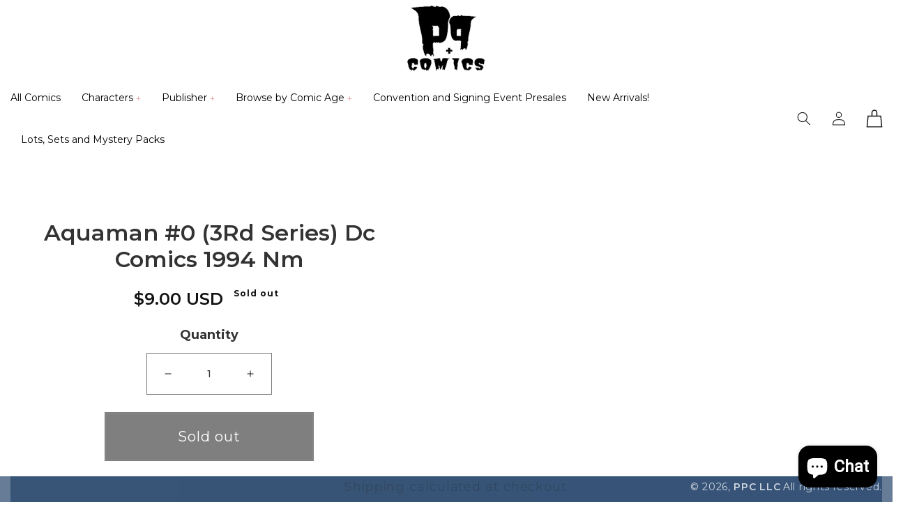

--- FILE ---
content_type: text/css
request_url: https://pandpcomics.com/cdn/shop/t/20/assets/custom.css?v=172960683987867904821679908021
body_size: 5560
content:
@font-face{font-family:Prequel;src:url(/cdn/shop/files/PrequelDemo-Regular.eot);src:url(/cdn/shop/files/PrequelDemo-Regular.eot?#iefix) format("embedded-opentype"),url(/cdn/shop/files/PrequelDemo-Regular.woff2) format("woff2"),url(/cdn/shop/files/PrequelDemo-Regular.woff) format("woff");font-weight:400;font-style:normal;font-display:swap}body{margin:0;padding:0;font-size:16px}h1,h2,h3,h4,h5,h6,p{margin:0 0 20px;padding:0;letter-spacing:0px;color:#000}a:hover{text-decoration:none;outline:none}ul,ol{list-style:none;margin:0;padding:0}.page-width{width:1310px!important;max-width:100%;margin:0 auto;padding:0 15px!important}.btn{display:flex;justify-content:center}.l_btn{background:#000;border:1px solid #fff;color:#fff;font-size:18px;line-height:30px;letter-spacing:0px;transition:all ease-in-out .3s}.l_btn:hover{border:1px solid #000;color:#000!important;background:#fff}.header-wrapper .page-width{width:1630px!important}.header-wrapper .header{display:flex;justify-content:space-between;align-items:center}.header .header__inline-menu .list-menu li .header__menu-item{padding:15px 25px;line-height:24px}.header .header__inline-menu .list-menu li .header__menu-item:hover span{text-decoration:none;outline:none;color:#cb2c2c}.header .header__inline-menu .list-menu li .header__menu-item span{font-size:14px;line-height:30px;letter-spacing:0px;color:#000}.header .header__inline-menu .list-menu li .header__menu-item .uk-icon svg,.menu-drawer__navigation .list-menu li .link .uk-icon svg{width:7px;height:7px;margin-left:4px;color:#cb2c2c}.header .header__inline-menu .list-menu li .header__submenu li .link{font-size:14px;line-height:20px;color:#000;padding-bottom:5px}.header .header__inline-menu .list-menu li .header__submenu li .link:hover{color:#cb2c2c}.header .header__inline-menu .list-menu li header-menu ul{padding:12px 0}.header-wrapper .header .header__icons{display:flex;justify-content:flex-start;width:10%;align-items:center}.header__icons .header__icon{height:25px;width:25px;margin-left:40px}.header .header__icons .header__icon--cart{height:32px;width:28px}.header__icons .header__icon:first-child{margin:0}.header__icons .header__icon:hover svg{color:#000;transform:scale(1.07)}.header__icons .header__icon .icon{height:20px;width:20px}.header__icons .header__icon .uk-icon svg{height:32px;width:28px}.menu-drawer__navigation .list-menu li .link{font-size:16px;padding:10px 70px 10px 30px}.header .header__icons .header__icon--cart .cart-count-bubble{position:absolute;background-color:rgb(var(--color-button));color:rgb(var(--color-button-text));height:20px;width:20px;border-radius:100%;display:flex;justify-content:center;align-items:center;font-size:14px;bottom:10px;left:15px;line-height:26px}.hero-slideshow{position:relative;overflow:hidden}.hero-slideshow:before{content:"";position:absolute;height:188px;width:1920px;left:0;right:0;bottom:0;background:url(banner-shadow.png);background-repeat:no-repeat;z-index:2}.hero-slideshow .slideshow-item li .slideshow-item-inner{position:relative}.hero-slideshow .slideshow-item li .slideshow-item-inner .slide-img img{width:100%;object-fit:cover}.hero-slideshow .slideshow-item li .slideshow-item-inner .slide-text{position:absolute;left:50%;top:50%;transform:translate(-50%,-50%);width:100%}.hero-slideshow .slideshow-item li .slideshow-item-inner .slide-text h3,.hero-slideshow .slideshow-item li .slideshow-item-inner .slide-text h3 p{color:#fff;font-size:100px;text-transform:uppercase;line-height:106px;font-family:Prequel;margin:0;text-align:center}.hero-slideshow .slideshow-item li .slideshow-item-inner .slide-text h2{text-align:center;font-size:150px;text-transform:uppercase;line-height:156px;color:#fff;font-family:Prequel;margin-bottom:40px}.hero-slideshow .slideshow-item li .slideshow-item-inner .slide-text .btn .l_btn{padding:9px 18.5px}.hero-slideshow .uk-dotnav{position:absolute;bottom:5%;left:50%;transform:translate(-50%,-5%);z-index:3;margin:0 0 40px!important}.hero-slideshow .uk-dotnav li{background:#8f8585;height:15px;width:15px;margin-left:10px;cursor:pointer;transition:all ease-in-out .3s}.hero-slideshow .uk-dotnav li:hover,.hero-slideshow .uk-dotnav .uk-active{background:#fff}.f-coll{position:relative;background:url(collection-bg.png);background-repeat:no-repeat;margin-top:-60px;z-index:3;padding:100px 0 140px;overflow:hidden;background-position:top,center}.f-coll .f-coll-inner{display:flex;justify-content:space-between;align-items:flex-start;column-gap:10px}.f-coll .f-coll-inner .collections{width:32.5%}.f-coll .f-coll-inner .collections .coll-img a{display:block}.f-coll .f-coll-inner .collections .coll-name a{color:#fff;display:block;text-align:center;font-size:30px;line-height:37px;font-family:Prequel;margin-top:30px;transition:all ease-in-out .3s}.f-coll .f-coll-inner .collections .coll-name a:hover{transform:scale(1.1)}.f-product{padding:80px 0 40px}.f-product .page-width{width:1630px!important}.f-product .f-product-inner h2{text-align:center;font-size:30px;line-height:37px;margin-bottom:40px;text-transform:uppercase;font-family:Prequel}.f-product .f-product-inner .f-product-slider{width:1285px;max-width:100%;overflow:visible;margin:0 auto}.f-product .f-product-inner .f-product-slider .products{margin:0 -10px}.f-product .f-product-inner .f-product-slider .products .product-item{padding:10px}.f-product .f-product-inner .f-product-slider .products .product-item .p-image a .f-img{position:relative}.f-product .f-product-inner .f-product-slider .products .product-item .p-image a .f-img .hover-image{position:absolute;left:0;right:0;top:0;bottom:0;display:flex;background:#fff;justify-content:center;align-items:center;opacity:0}.f-product .f-product-inner .f-product-slider .products .product-item:hover .p-image a .f-img .hover-image{opacity:1}.f-product .f-product-inner .f-product-slider .products .product-item .p-image a .f-img .hover-image .hidden{display:block!important;height:100%}.f-product .f-product-inner .f-product-slider .products .product-item .product-item-inner .p-text .product_title{text-align:center}.f-product .f-product-inner .f-product-slider .products .product-item .product-item-inner .p-text .product_title a{color:#000;display:block;margin:20px 0 15px;letter-spacing:0px;font-size:14px}.f-product .f-product-inner .f-product-slider .products .product-item .product-item-inner .p-text .product_title a:hover{text-decoration:underline}.f-product .f-product-inner .f-product-slider .products .product-item .product-item-inner .p-text .price_regular{text-align:center}.f-product .f-product-inner .f-product-slider .products .product-item .product-item-inner .p-text .price_regular .price-item{font-size:16px;letter-spacing:0px;display:block;text-align:center;font-weight:600}.f-product .f-product-inner .f-product-slider .uk-position-small{height:19px;width:23px;background-repeat:no-repeat!important;padding:0}.f-product .f-product-inner .f-product-slider .uk-position-small svg{display:none}.f-product .f-product-inner .f-product-slider .uk-slidenav-previous{background:url(left-arrow.png);left:-90px;top:200px}.f-product .f-product-inner .f-product-slider .uk-slidenav-next{background:url(right-arrow.png);right:-90px;top:200px}.hero-banner .banner-inner{padding:104px 0;background-repeat:no-repeat;background-position:top,center;background-size:cover}.hero-banner .banner-inner .banner-block{display:flex;justify-content:flex-end}.hero-banner .banner-inner .banner-block .block-inner{width:540px;transform:translate(-120px)}.hero-banner .banner-inner .banner-block .text-section h2{font-size:36px;letter-spacing:0px;text-align:center;font-family:Prequel;margin-bottom:10px}.hero-banner .banner-inner .banner-block .text-section p{text-align:center;margin-bottom:15px}.hero-banner .banner-inner .banner-block .text-section .btn .l_btn{padding:10px 22px;margin-bottom:10px}.hero-banner .banner-inner .banner-block .discont-section{background:#000;padding:40px 0 20px}.hero-banner .banner-inner .banner-block .discont-section h3{font-size:24px;font-weight:700;text-align:center;color:#fff}.hero-banner .banner-inner .banner-block .discont-section .product-offer{display:flex;justify-content:center}.hero-banner .banner-inner .banner-block .discont-section .product-offer .offer-inner{color:#fff;text-align:center;width:50%}.hero-banner .banner-inner .banner-block .discont-section .product-offer .offer-inner h4{color:#fdc400;font-weight:700;font-size:36px;margin:0}.hero-banner .banner-inner .banner-block .discont-section .product-offer .offer-inner p{font-size:18px;letter-spacing:0px}.hero-banner .banner-inner .banner-block .discont-section p{color:#fff;text-align:center;font-size:14px}.review-grid{background:url(review-bg.jpg);background-repeat:no-repeat;padding:120px 0 215px;overflow:hidden;background-position:top,center}.review-grid .review-grid-inner .page-width{width:1630px!important}.review-grid-inner .reviwe-heading h2{text-align:center;font-size:30px;line-height:30px;text-transform:uppercase;color:#fff;font-family:Prequel;margin-bottom:70px}.review-grid-inner .reviwe-heading h2 span{position:relative;padding:0 60px}.review-grid-inner .reviwe-heading h2 span:before,.review-grid-inner .reviwe-heading h2 span:after{position:absolute;content:"";height:27px;width:38px;background:url(review-before.png);left:0;top:8px}.review-grid-inner .reviwe-heading h2 span:after{left:inherit;right:0;background:url(review-after.png)}.review-grid .uk-position-relative:before{content:"";position:absolute;height:100%;width:0;border:1px solid #eb576f;left:50%;top:0}.review-grid .review-grid-inner .review-slider{width:1310px;padding:0;margin:0 auto;overflow:hidden}.review-grid .review-item .review-item-inner{text-align:center;padding:0 50px}.review-grid .review-item .review-item-inner .rattings-star{width:127px;margin:0 auto}.review-grid .review-item .review-item-inner .rattings-star .rattings-star-inner{background:url(review-strar.png);background-repeat:no-repeat;height:19px;display:block!important;margin-bottom:10px}.review-grid .review-item .review-item-inner p{color:#fff;line-height:24px}.review-grid .review-item .review-item-inner .desc{font-size:15px;font-style:italic;margin-bottom:25px}.review-grid .review-item .review-item-inner .name{font-size:14px}.review-grid .review-grid-inner .uk-position-small{height:19px;width:23px;background-repeat:no-repeat;top:30%;padding:0}.review-grid .review-grid-inner .uk-slidenav-previous{background:url(review-left-arrow.png);left:90px}.review-grid .review-grid-inner .uk-slidenav-next{background:url(review-right-arrow.png);right:90px}.review-grid .review-grid-inner .uk-position-small svg{display:none}.about-us{padding:115px 0 90px}.about-us .page-width{width:800px!important}.about-us .about-inner-section h2{text-align:center;text-transform:uppercase;font-size:30px;line-height:30px;font-family:Prequel}.about-us .about-inner-section p{text-align:center;line-height:24px;margin-bottom:25px}.about-us .about-inner-section .btn .l_btn{padding:9px 26px}.newsletter-section .newsletter .newsletter__wrapper{width:46%;background:url(newsletter-bg.jpg);background-repeat:no-repeat;padding:114px 0}.newsletter .newsletter__wrapper h2{font-size:30px;text-transform:uppercase;font-weight:600;line-height:30px;letter-spacing:0px;color:#fff}.newsletter .newsletter__wrapper .newsletter__subheading p{font-size:16px;line-height:24px;letter-spacing:0px;margin:20px 0 15px;color:#fff}.newsletter .newsletter__wrapper .newsletter-form,.newsletter .newsletter__wrapper .newsletter-form .newsletter-form__field-wrapper{width:375px;max-width:375px}.newsletter .newsletter__wrapper .newsletter-form .newsletter-form__field-wrapper .field:before,.newsletter .newsletter__wrapper .newsletter-form .newsletter-form__field-wrapper .field:after{display:none}.newsletter .newsletter__wrapper .newsletter-form .newsletter-form__field-wrapper .field input{width:375px;min-width:375px;height:50px;min-height:50px;padding:0 0 0 20px;background:transparent;border:1px solid #dddddd;font-size:14px}.newsletter .newsletter__wrapper .newsletter-form .newsletter-form__field-wrapper .field .field__label{font-size:14px;letter-spacing:0px;line-height:20px;left:50%;top:50%;transform:translate(-50%,-50%);color:#fff}.newsletter__wrapper .newsletter-form__field-wrapper .btn button{position:inherit;background:#000;border:2px solid #fff;padding:5px 0;width:150px;height:42px;max-width:150px;max-height:42px;margin-top:15px;transition:all ease-in-out .3s}.newsletter__wrapper .newsletter-form__field-wrapper .btn button:hover{background:#fff;color:#000!important;border:2px solid #000}.footer{background:#000;color:#fff;letter-spacing:.9px;position:relative;overflow:hidden}.footer:before{content:"";position:absolute;background:url(footer.png);background-repeat:no-repeat;height:44px;width:1920px;top:0;left:0;right:0}.footer .footer__blocks-wrapper{display:flex;justify-content:space-between;flex-wrap:nowrap;column-gap:40px;row-gap:0px!important}.footer .footer__blocks-wrapper .footer-block,.footer .footer__blocks-wrapper .footer-block--menu,.footer .footer__blocks-wrapper .social-media{width:25%}.footer .footer__blocks-wrapper .footer-block h2{font-size:20px;letter-spacing:.9px;text-transform:uppercase;color:#fff;padding-bottom:12px;border-bottom:1px solid #2c2c2c;font-weight:700;margin-bottom:17px}.footer .footer__blocks-wrapper .footer-block ul li .list-menu__item{color:#fff;font-size:14px;line-height:24px;letter-spacing:.9px;padding:0}.footer .footer__blocks-wrapper .footer-block ul li .list-menu__item:hover{text-decoration:underline!important}.footer .footer__blocks-wrapper .footer-block .footer-block__details-content p{color:#fff;font-size:16px;letter-spacing:.9px;line-height:24px;margin-bottom:15px}.footer .footer__blocks-wrapper .footer-block .e-mail a{color:#fff;font-size:14px}.footer .footer__blocks-wrapper .footer-block .e-mail a:hover{text-decoration:underline!important}.footer .footer__blocks-wrapper .footer-block .e-mail a .uk-icon{margin-right:10px}.footer .footer__blocks-wrapper .footer-block .e-mail a .uk-icon svg{height:18px;width:18px;color:#a11a1a}.footer .footer__blocks-wrapper .footer-block .call{display:flex;justify-content:flex-start;align-items:center;column-gap:10px;margin:10px 0}.footer .footer__blocks-wrapper .footer-block .call .uk-icon{margin-right:15px}.footer .footer__blocks-wrapper .footer-block .call .uk-icon svg{color:#a11a1a;height:18px;width:18px}.footer .footer__blocks-wrapper .footer-block .call a{color:#fff;display:block;font-size:14px}.footer .footer__blocks-wrapper .footer-block .call a:hover{text-decoration:underline!important}.footer .footer__blocks-wrapper .social-media ul{display:flex;justify-content:flex-start;align-items:center}.footer .footer__blocks-wrapper .social-media ul li .link{padding:10px;background:#fff;margin-right:10px;border-radius:50%}.footer .footer__blocks-wrapper .social-media ul li .link:hover{background:#333}.footer .footer__blocks-wrapper .social-media ul li .link:hover svg{transform:scale(1.07);color:#fff}.footer .footer__blocks-wrapper .social-media ul li .link svg{color:#000;height:20px;width:20px}.footer .footer__blocks-wrapper .footer-block__newsletter p{color:#fff;font-size:14px;line-height:30px;margin-bottom:30px}.footer .footer__blocks-wrapper .footer-block__newsletter .newsletter-form .newsletter-form__field-wrapper .field:before,.footer .footer__blocks-wrapper .footer-block__newsletter .newsletter-form .newsletter-form__field-wrapper .field:after{border:1px solid #fff}.footer .footer__blocks-wrapper .footer-block__newsletter .newsletter-form .newsletter-form__field-wrapper input{background:transparent;padding:0 0 0 32px;height:50px;min-height:50px;width:285px;max-width:285px;font-size:14px;line-height:30px;color:#fff}.footer .footer__blocks-wrapper .footer-block__newsletter .newsletter-form .newsletter-form__field-wrapper .field__label{color:#6a6a6a;font-size:14px;letter-spacing:0}.footer .footer__blocks-wrapper .footer-block__newsletter #Subscribe{position:inherit;text-transform:uppercase;background:#a11a1a;height:40px;width:120px;font-size:14px;line-height:24px;font-weight:600;transition:all ease-in-out .2s;margin-top:15px}.footer .footer__blocks-wrapper .footer-block__newsletter .newsletter-form .newsletter-form__field-wrapper #Subscribe:hover{background:transparent;border:1px solid #fff}.footer .footer__blocks-wrapper .footer-block__newsletter .newsletter-form .newsletter-form__message{color:#fff;font-size:22px;letter-spacing:.9px}.footer__content-bottom{background:#000;padding:20px 0!important;border-top:1px solid #1a1a1a}.footer__content-bottom .footer__content-bottom-wrapper .footer__column--info{display:flex;justify-content:space-between;align-items:center;flex-direction:row-reverse}.footer__content-bottom .footer__copyright small{font-size:14px;color:#fff;line-height:30px}.footer__content-bottom .footer__copyright small:first-child a{font-weight:600}.footer__content-bottom .footer__copyright a:hover{color:#fff;text-decoration:underline}.footer__content-bottom .footer__payment,.footer__content-bottom .footer__copyright{margin:0}.instafeed-wrap{position:relative}.instafeed-wrap #insta-feed{position:absolute;bottom:0;width:53%;right:0;height:508px}.instafeed-wrap #insta-feed h2{text-align:right;margin-bottom:25px;position:relative}.instafeed-wrap #insta-feed h2:before{content:"";position:absolute;height:40px;width:40px;background:url(insta-icon.png);top:0;left:170px}.collection-list .card-wrapper .card .card__content h3 a{font-size:20px;text-align:center;letter-spacing:0px;line-height:26px;font-weight:600}.collection-hero .collection-hero__inner{display:flex;justify-content:space-between;align-items:center}.collection-hero .collection-hero__inner .collection-hero__title,.title--primary{font-size:45px;letter-spacing:0px;font-family:Prequel}.collection-hero .collection-hero__inner .collection-hero__description{font-size:20px;letter-spacing:0px;color:#000;line-height:26px;margin:15px 0}.collection-hero .collection-hero__image-container{min-height:inherit;width:402px;max-width:402px}.collection-hero .collection-hero__image-container img{position:inherit!important}.facets-wrapper .facets-container{padding:15px 0 7px;border-bottom:1px solid #ccc;margin-bottom:30px;border-top:1px solid #ccc}.facets__wrapper h2{margin:0 20px 0 0}.facets__form .facet-filters__field .select{position:relative}.facets__form .facet-filters__field .select select{letter-spacing:0px}.facets__form .facet-filters__field .select:hover select{text-decoration:underline}.facets__form .facet-filters__field .select .uk-icon{position:absolute;top:50%;right:0;transform:translateY(-50%)}.facets-container .uk-icon svg{height:15px;width:15px;margin:3px 0 0 2px;color:#000}.product-grid .grid__item{padding:5px}.product-grid .grid__item .card-wrapper{border:1px solid #d9d9d9;padding:15px}.product-grid .grid__item .card-wrapper .card .card__inner{height:350px}.product-grid .grid__item .card-wrapper .card .card__content .card__information{padding:1.7rem 0px .5rem}.card-wrapper .card .card__content h3 a{font-size:14px;text-align:center;letter-spacing:0px;line-height:26px}.card-wrapper .card .card__content h3 a:hover{text-decoration:underline!important;color:#000}.card-wrapper .card .card__content .price{text-align:center;font-size:16px;font-weight:600}.collection .pagination-wrapper{margin:30px 0}.pagination__list{align-items:center}.pagination__list li .pagination__item{border:1px solid #d9d9d9;border-radius:50px;font-size:16px}.pagination__list li .pagination__item--current{text-decoration:none;background:#000;color:#fff;border:none;opacity:1}.pagination__list li .pagination__item--current:after{display:none}.pagination__list li .pagination__item--current:hover{color:#fff!important}.pagination__list li .pagination__item-arrow{border:none;height:19px;width:23px;margin:0 auto;display:flex}.pagination__list li .pagination__item--next{background:url(left-arrow.png);background-repeat:no-repeat}.pagination__list li .pagination__item--prev{background:url(right-arrow.png);background-repeat:no-repeat;margin-left:20px;display:flex;justify-content:flex-end}.pagination__list li .pagination__item-arrow svg{display:none}.collection .pagination-wrapper ul li a:hover{color:#000;text-decoration:none}#MainProduct-template--16684895109345__main .product{margin:50px 0}.slider-mobile-gutter ul li .product__modal-opener .media{margin-top:0}#MainProduct-template--16684895109345__main .product .product__info-wrapper{margin-top:20px}#MainProduct-template--16684895109345__main .product .product__info-wrapper .product__title h1{font-size:32px;line-height:38px;font-weight:600;margin-bottom:20px}#MainProduct-template--16684895109345__main .product .product__info-wrapper .price .price__regular span{font-size:24px;font-weight:600;letter-spacing:0px}#MainProduct-template--16684895109345__main .product .product__info-wrapper .product__tax{font-size:18px;letter-spacing:.9px;color:#000}#MainProduct-template--16684895109345__main .product .product__info-wrapper .product__tax a{font-weight:600}#MainProduct-template--16684895109345__main .product .product__info-wrapper .product-form__quantity{display:flex;justify-content:flex-start;align-items:center;column-gap:15px}#MainProduct-template--16684895109345__main .form__label{font-size:18px;letter-spacing:0px}#MainProduct-template--16684895109345__main .product .product__info-wrapper .product-form__quantity .quantity{width:180px;height:60px;min-height:60px}#MainProduct-template--16684895109345__main .product .product__info-wrapper .product-form__quantity .quantity .quantity__button{width:60px}#MainProduct-template--16684895109345__main .product-form .form .product-form__submit{height:70px;min-height:70px;min-width:100%;width:100%;margin-bottom:10px;background:#000;border:1px solid transparent;transition:all ease-in-out .3s}#MainProduct-template--16684895109345__main .product-form .form .product-form__submit:hover{background:transparent;border:1px solid #000}#MainProduct-template--16684895109345__main .product-form .form .product-form__submit span{font-size:20px;letter-spacing:.9px;transition:all ease-in-out .3s}#MainProduct-template--16684895109345__main .product-form .form .product-form__submit:hover span{color:#000}#MainProduct-template--16684895109345__main .product__description{font-size:18px;letter-spacing:0px;line-height:26px}.no-js-hidden .product-recommendations__heading{margin:0 0 3rem;font-size:35px;color:#000;text-align:center;text-transform:uppercase;font-weight:400;font-family:Prequel}.shopify-policy__container{max-width:100%;margin:0 auto;padding-left:15px;padding-right:15px;width:1310px}.shopify-policy__container .shopify-policy__title h1{font-size:42px;margin:50px 0 40px;font-family:Prequel}.shopify-policy__body .rte .top{font-size:35px;line-height:42px}.shopify-policy__body .rte p{font-size:20px}.shopify-policy__body .rte table p{font-size:16px}.page-title{font-size:45px;text-align:center;text-transform:uppercase;font-family:Prequel}.customer h1{font-size:45px;text-transform:uppercase;font-family:Prequel}.customer form a{font-size:18px;transition:all ease-in-out .2s}.customer form a:hover{transform:scale(.9)}.customer form button{letter-spacing:0px;font-size:18px;width:160px;min-width:160px;height:50px;min-height:50px;transition:all ease-in-out .3s}.customer form button:hover{background:transparent;border:1px solid #000;color:#000!important}.coupon-inner .wrapper{display:flex;justify-content:flex-start;flex-wrap:wrap;margin:0 -20px}.coupon-inner .wrapper .coupon-item{width:33.33%;background:#fff;padding:10px 20px}.coupon-inner .wrapper .coupon-item .item-inner{background:#fddc00;border-radius:0;background-position:center;padding:22px}.coupon-inner .wrapper .coupon-item .item-inner a{padding:20px;display:block;border:4px dashed #000}.coupon-inner .wrapper .coupon-item .item-inner a h3,.coupon-inner .wrapper .coupon-item .item-inner a h3 p{font-size:50px;text-align:center;font-weight:700;text-transform:uppercase}.coupon-inner .wrapper .coupon-item .item-inner a .content span{display:block;text-align:center;font-size:14px;color:#000}.coupon-inner .wrapper .coupon-item .item-inner a .content p{text-align:center;font-size:35px;letter-spacing:1px;line-height:35px}@media only screen and (min-width: 2000px){.f-coll{margin-top:-70px;padding:250px 0;background-size:cover}.review-grid{padding:230px 0 235px;background-size:cover}.footer:before{width:2500px;background-size:100%}}@media only screen and (max-width: 1620px){.hero-slideshow:before{height:170px}.hero-slideshow .slideshow-item li .slideshow-item-inner .slide-text h3,.hero-slideshow .slideshow-item li .slideshow-item-inner .slide-text h3 p{font-size:95px;line-height:101px}.hero-slideshow .slideshow-item li .slideshow-item-inner .slide-text h2{font-size:145px;line-height:151px}.hero-banner .banner-inner .banner-block .text-section h2{font-size:34px;margin-bottom:8px}.hero-banner .banner-inner .banner-block .discont-section{padding:30px 0 15px}.hero-banner .banner-inner .banner-block .discont-section h3{margin-bottom:15px}.hero-banner .banner-inner .banner-block .discont-section .product-offer .offer-inner h4{font-size:32px}}@media only screen and (max-width: 1599px){.header .header__inline-menu .list-menu li .header__menu-item{padding:15px 22px}.header-wrapper .header .header__icons{width:11%}.hero-slideshow:before{height:145px}.f-product .f-product-inner .f-product-slider .uk-slidenav-previous{left:-70px}.f-product .f-product-inner .f-product-slider .uk-slidenav-next{right:-70px}.hero-banner .banner-inner .banner-block .block-inner{width:510px;transform:translate(-170px)}.hero-banner .banner-inner .banner-block .discont-section .product-offer .offer-inner p{margin-bottom:12px}.review-grid .review-grid-inner .uk-slidenav-previous{left:0}.review-grid .review-grid-inner .uk-slidenav-next{right:0}}@media only screen and (max-width: 1419px){.header-wrapper .header .header__icons{width:12.5%}.header .header__inline-menu .list-menu li .header__menu-item{padding:15px}.hero-slideshow .slideshow-item li .slideshow-item-inner .slide-text h3,.hero-slideshow .slideshow-item li .slideshow-item-inner .slide-text h3 p{font-size:90px;line-height:96px}.hero-slideshow .slideshow-item li .slideshow-item-inner .slide-text h2{font-size:140px;line-height:146px;margin-bottom:30px}.f-product .f-product-inner .f-product-slider{width:1240px}.f-product .f-product-inner .f-product-slider .uk-slidenav-previous{left:-60px}.f-product .f-product-inner .f-product-slider .uk-slidenav-next{right:-60px}.hero-banner .banner-inner .banner-block .text-section h2{font-size:30px;margin-bottom:0;line-height:36px}.hero-banner .banner-inner .banner-block .text-section .btn .l_btn{margin:10px 0}.hero-banner .banner-inner .banner-block .discont-section{padding:20px 0 10px}.hero-banner .banner-inner .banner-block .discont-section h3{margin-bottom:10px}.hero-banner .banner-inner .banner-block .text-section p{margin-bottom:10px;font-size:15px}.review-grid .review-grid-inner .review-slider{width:1250px}}@media only screen and (max-width: 1345px){.header-wrapper .header{flex-wrap:wrap;margin-bottom:15px;column-gap:0px}.header-wrapper .header .header__heading,.header-wrapper .header .header__heading-link{width:100%;margin:0 auto;display:flex;justify-content:center}.header-wrapper .header .header__inline-menu{width:87%}.header .header__inline-menu .list-menu li:first-child .header__menu-item{padding-left:0}.header .header__inline-menu .list-menu li:last-child .header__menu-item{padding-right:0}.header-wrapper .header .header__icons{width:10%}.header__icons .header__icon{margin-left:25px}.hero-slideshow .slideshow-item li .slideshow-item-inner .slide-text h3,.hero-slideshow .slideshow-item li .slideshow-item-inner .slide-text h3 p{font-size:85px;line-height:91px}.hero-slideshow .slideshow-item li .slideshow-item-inner .slide-text h2{font-size:125px;line-height:131px;margin-bottom:20px}.f-product .f-product-inner .f-product-slider{width:1180px}.f-product .f-product-inner .f-product-slider .uk-slidenav-previous{left:-50px}.f-product .f-product-inner .f-product-slider .uk-slidenav-next{right:-50px}.review-grid .review-grid-inner .review-slider{width:1170px}.newsletter-section .newsletter .newsletter__wrapper{width:45%;padding:116px 0}.instafeed-wrap #insta-feed h2:before{left:155px}}@media only screen and (max-width: 1259px){.header-wrapper .header .header__inline-menu{width:85%}.header .header__inline-menu .list-menu li .header__menu-item{padding:15px 12px}.header-wrapper .header .header__icons{width:12%}.hero-slideshow .slideshow-item li .slideshow-item-inner .slide-text h3,.hero-slideshow .slideshow-item li .slideshow-item-inner .slide-text h3 p{font-size:65px;line-height:71px}.hero-slideshow .slideshow-item li .slideshow-item-inner .slide-text h2{font-size:85px;line-height:91px;margin-bottom:15px}.f-coll{padding:100px 0 200px}.f-product .f-product-inner .f-product-slider{width:1020px}.hero-banner .banner-inner .banner-block .text-section h2{font-size:26px;line-height:32px}.hero-banner .banner-inner .banner-block .block-inner{width:490px;transform:translate(-130px)}.hero-banner .banner-inner .banner-block .discont-section h3{margin-bottom:5px;font-size:22px}.hero-banner .banner-inner .banner-block .discont-section .product-offer .offer-inner h4{font-size:28px;line-height:28px}.review-grid .review-grid-inner .review-slider{width:1030px}.newsletter-section .newsletter .newsletter__wrapper{width:53%;margin:0 auto;background-size:cover}.instafeed-wrap #insta-feed{position:inherit;bottom:inherit;width:100%;right:inherit;height:auto}.instafeed-wrap #insta-feed h2{text-align:center}.instafeed-wrap #insta-feed h2:before{left:265px}}@media only screen and (max-width: 1139px){.hero-slideshow:before{height:120px;background-position:bottom;opacity:.4}.hero-slideshow .slideshow-item li .slideshow-item-inner .slide-text h3,.hero-slideshow .slideshow-item li .slideshow-item-inner .slide-text h3 p{font-size:58px;line-height:64px}.hero-slideshow .slideshow-item li .slideshow-item-inner .slide-text h2{font-size:76px;line-height:80px}.f-coll .f-coll-inner .collections .coll-name a{font-size:26px;line-height:32px;margin-top:25px}.f-product{padding:50px 0 30px}.f-product .f-product-inner .f-product-slider{width:920px}.hero-banner .banner-inner .banner-block .block-inner{transform:translate(-70px)}.review-grid{padding:120px 0 135px}.review-grid .review-grid-inner .review-slider{width:900px}.review-grid .review-item .review-item-inner{padding:0 20px}.about-us{padding:45px 0 60px}.newsletter-section .newsletter .newsletter__wrapper{width:59%}.instafeed-wrap #insta-feed h2:before{left:210px}.product-grid{display:flex;justify-content:flex-start;column-gap:0px;row-gap:0px}.product-grid .grid__item{padding:7px;width:33.33%;max-width:33.33%}.product-grid .grid__item .card-wrapper .card .card__inner{height:370px}}@media only screen and (max-width: 1023px){.header-wrapper .header .header__heading,.header-wrapper .header .header__heading-link{width:40%}.header-wrapper .header .header__icons{width:14%}.hero-slideshow:before{height:115px}.hero-slideshow .slideshow-item li .slideshow-item-inner .slide-text h3,.hero-slideshow .slideshow-item li .slideshow-item-inner .slide-text h3 p{font-size:52px;line-height:58px}.hero-slideshow .slideshow-item li .slideshow-item-inner .slide-text h2{font-size:70px;line-height:76px}.hero-slideshow .uk-dotnav{margin:0 0 50px!important}.f-coll{margin-top:-70px;padding:150px 0 140px;background-position:center;background-size:cover;z-index:2}.f-coll .f-coll-inner{justify-content:flex-start;flex-wrap:wrap;row-gap:20px}.f-coll .f-coll-inner .collections{width:49.4%}.f-coll .f-coll-inner .collections .coll-img a img{width:100%;object-fit:cover}.f-coll .f-coll-inner .collections .coll-name a{font-size:24px;line-height:30px}.f-product .f-product-inner h2{font-size:28px;line-height:35px;margin-bottom:25px}.f-product .f-product-inner .f-product-slider{width:860px}.review-grid .review-grid-inner .review-slider{width:820px}.review-grid-inner .reviwe-heading h2{font-size:26px;line-height:30px;margin-bottom:40px}.review-grid-inner .reviwe-heading h2 span:before,.review-grid-inner .reviwe-heading h2 span:after{top:0}.about-us .about-inner-section h2{font-size:28px}.newsletter-section .newsletter .newsletter__wrapper{width:63%}.newsletter .newsletter__wrapper h2{font-size:28px}.footer .footer__blocks-wrapper{flex-wrap:wrap;column-gap:20px;row-gap:20px!important}.footer .footer__blocks-wrapper .footer-block,.footer .footer__blocks-wrapper .footer-block--menu,.footer .footer__blocks-wrapper .social-media{width:48%}.footer__content-bottom .footer__content-bottom-wrapper .footer__column--info ul li{padding:5px}.instafeed-wrap #insta-feed h2:before{left:175px}}@media only screen and (max-width: 959px){.header-wrapper .header .header__icons{width:17%}.hero-slideshow .slideshow-item li .slideshow-item-inner .slide-text{transform:translate(-50%,-70%)}.hero-slideshow .slideshow-item li .slideshow-item-inner .slide-text h3,.hero-slideshow .slideshow-item li .slideshow-item-inner .slide-text h3 p{font-size:45px;line-height:52px}.hero-slideshow .slideshow-item li .slideshow-item-inner .slide-text h2{font-size:60px;line-height:66px;margin-bottom:10px}.hero-slideshow .uk-dotnav{z-index:4;margin:0 0 60px!important}.f-coll{margin-top:-65px}.f-coll .f-coll-inner{column-gap:8px}.f-product .f-product-inner h2{font-size:26px;line-height:32px;margin-bottom:15px}.f-product .f-product-inner .f-product-slider{width:660px}.hero-banner .banner-inner .banner-block .discont-section .product-offer .offer-inner h4{font-size:25px;line-height:25px}.hero-banner .banner-inner .banner-block .discont-section .product-offer .offer-inner p{margin-bottom:8px;font-size:16px}.review-grid{padding:120px 0 220px}.review-grid .uk-position-relative:before{display:none}.review-grid .review-grid-inner .review-slider{width:620px}.review-grid .review-item .review-item-inner{padding:0}.about-us .about-inner-section h2,.newsletter .newsletter__wrapper h2{font-size:26px;line-height:26px}.newsletter-section .newsletter .newsletter__wrapper{width:73%;padding:90px 0}.footer__content-bottom .footer__content-bottom-wrapper .footer__column--info{flex-direction:column-reverse;row-gap:10px}.instafeed-wrap #insta-feed h2:before{left:80px}.collection-hero .collection-hero__inner{flex-wrap:wrap}.collection-hero__inner .collection-hero__text-wrapper{width:100%;padding:0 0 30px!important;flex-basis:100%!important}.collection-hero .collection-hero__inner .collection-hero__title{font-size:35px;text-align:center}.collection-hero .collection-hero__inner .collection-hero__description{text-align:center}.collection-hero .collection-hero__image-container{width:100%;max-width:100%;height:inherit}.facets-wrapper .facets-container form{display:flex;flex-wrap:wrap}.facets-wrapper .facets-container form>div{display:flex;justify-content:flex-start;align-items:flex-start;padding:0 0 10px}.facets-wrapper .facets-container form .facets__wrapper{width:100%}.facets-wrapper .facets-container form .sorting{width:60%}.facets-wrapper .facets-container form .product-count{width:30%}.facets-wrapper .facets-container form>div .facet-filters__field{justify-content:flex-start}.shopify-policy__container .shopify-policy__title h1{font-size:35px}.shopify-policy__body .rte .top{font-size:30px;line-height:37px}.product-grid .grid__item .card-wrapper .card .card__inner{height:450px}.product-grid .grid__item{width:50%;max-width:50%}.coupon-inner .wrapper .coupon-item{width:100%}}@media only screen and (max-width: 767px){.hero-slideshow:before{height:100px}.hero-slideshow .slideshow-item li .slideshow-item-inner .slide-text h3,.hero-slideshow .slideshow-item li .slideshow-item-inner .slide-text h3 p{font-size:40px;line-height:38px}.hero-slideshow .slideshow-item li .slideshow-item-inner .slide-text h2{font-size:48px;line-height:52px;margin-bottom:5px}.hero-slideshow .slideshow-item li .slideshow-item-inner .slide-text .btn .l_btn{padding:5px 13px;font-size:16px}.f-coll{margin-top:-74px;padding:90px 0 100px}.f-coll .f-coll-inner .collections{width:48%}.f-coll .f-coll-inner .collections .coll-name a{font-size:22px;line-height:28px}.f-product .f-product-inner .f-product-slider{width:540px}.f-product .f-product-inner .f-product-slider .products .product-item .product-item-inner .p-text .product_title a{margin:10px 0;font-size:13px}.hero-banner .banner-inner{background-position:right}.hero-banner .banner-inner .banner-block .block-inner .text-section{position:relative;padding:20px}.hero-banner .banner-inner .banner-block .block-inner .text-section:before{position:absolute;content:"";left:0;right:0;top:0;bottom:0;background:#fdc701;opacity:.8;z-index:-1}.hero-banner .banner-inner .banner-block .text-section h2{font-size:24px;line-height:28px}.hero-banner .banner-inner .banner-block .text-section .btn .l_btn{margin:10px 0 0;font-size:16px;padding:6px 22px}.hero-banner .banner-inner .banner-block .discont-section .product-offer .offer-inner h4{font-size:22px}.review-grid .review-grid-inner .review-slider{width:500px}.about-us .about-inner-section .btn .l_btn{padding:5px 24px;font-size:16px}.newsletter-section .newsletter .newsletter__wrapper{width:100%}.newsletter__wrapper .newsletter-form__field-wrapper .btn button{width:135px;max-width:135px;font-size:16px}.footer .footer__blocks-wrapper .footer-block,.footer .footer__blocks-wrapper .footer-block--menu,.footer .footer__blocks-wrapper .social-media{width:100%;margin:0 0 20px}.footer .footer__blocks-wrapper .footer-block h2{padding-bottom:7px;margin-bottom:7px}.footer__content-bottom .footer__content-bottom-wrapper .footer__column--info{row-gap:5px;padding:0!important}.footer .footer__blocks-wrapper .footer-block .list-unstyled{margin:0}.footer .footer__blocks-wrapper .footer-block .footer-block__details-content{margin-bottom:0}.instafeed-wrap #insta-feed h2:before{left:20px}.product .product__media-wrapper{width:100%}.product .product__info-wrapper{padding:0 10px}#MainProduct-template--16684895109345__main .product .product__info-wrapper .product__title h1{font-size:28px}.no-js-hidden .product-recommendations__heading{margin:0 0 2rem;font-size:28px}.product-grid .grid__item .card-wrapper .card .card__inner{height:350px}.pagination__list>li{max-width:3.4rem!important;height:3.4rem;display:flex;align-items:center}.pagination__list>li .pagination__item{height:3.4rem}}@media only screen and (max-width: 639px){.header-wrapper .header .header__heading,.header-wrapper .header .header__heading-link{width:45%}.hero-slideshow:before{height:70px}.hero-slideshow .slideshow-item li .slideshow-item-inner .slide-text{transform:translate(-50%,-60%)}.hero-slideshow .slideshow-item li .slideshow-item-inner .slide-text h3,.hero-slideshow .slideshow-item li .slideshow-item-inner .slide-text h3 p{font-size:28px;line-height:28px}.hero-slideshow .slideshow-item li .slideshow-item-inner .slide-text h2{font-size:38px;line-height:42px}.hero-slideshow .uk-dotnav{margin:0!important}.f-coll{margin-top:0;padding:30px 0 40px;position:relative;max-width:100%;overflow:inherit;background:#1c6fd5;z-index:1}.f-coll .f-coll-inner{column-gap:0;row-gap:30px}.f-coll .f-coll-inner .collections{width:100%}.f-coll .f-coll-inner .collections .coll-name a{margin-top:5px}.f-product .f-product-inner h2{font-size:24px;line-height:30px;margin-bottom:10px}.f-product .f-product-inner .f-product-slider{width:400px}.f-product .f-product-inner .f-product-slider .uk-slidenav-previous{left:-65px}.f-product .f-product-inner .f-product-slider .uk-slidenav-next{right:-65px}.f-product .f-product-inner .f-product-slider .products .product-item .p-image a .f-img img{width:100%;object-fit:cover}.hero-banner .banner-inner .banner-block .block-inner{transform:translate(-10px)}.review-grid-inner .reviwe-heading h2{font-size:24px;margin-bottom:20px}.review-grid .review-grid-inner .review-slider{width:420px}.about-us{padding:45px 0 40px}.about-us .about-inner-section h2,.newsletter .newsletter__wrapper h2{font-size:24px;line-height:24px}.newsletter-section .newsletter .newsletter__wrapper{padding:60px 0}.footer__content-bottom .footer__content-bottom-wrapper .footer__column--info ul li{padding:5px 4px}.instafeed-wrap #insta-feed h2{font-size:22px;text-align:right}.instafeed-wrap #insta-feed h2:before{left:60px;top:-4px}#MainProduct-template--16684895109345__main .product .product__info-wrapper .product__title h1{font-size:26px;line-height:36px;margin-bottom:15px}#MainProduct-template--16684895109345__main .product .product__info-wrapper .product__tax,#MainProduct-template--16684895109345__main .product .product__info-wrapper form{font-size:16px}.collection-hero .collection-hero__image-container{margin:0}.collection-hero .collection-hero__inner .collection-hero__title{font-size:28px;text-align:center;padding-top:40px}.shopify-policy__container .shopify-policy__title h1{font-size:28px;margin:30px 0 20px}.shopify-policy__body .rte .top{font-size:24px;line-height:32px;margin-bottom:15px}.shopify-policy__body .rte p{font-size:16px}.shopify-policy__body .rte table tr td{padding:15px}.product-grid .grid__item .card-wrapper .card .card__inner{height:280px}.pagination__list>li:not(:last-child){margin-right:.5rem}.pagination__list>li{max-width:3rem!important}.pagination__list>li .pagination__item{height:3rem}.pagination__list li .pagination__item-arrow{height:19px!important}}@media only screen and (max-width: 539px){.hero-slideshow .slideshow-item li .slideshow-item-inner .slide-text .btn .l_btn{padding:2px 10px;font-size:14px}.f-coll .f-coll-inner .collections .coll-name a{font-size:20px;line-height:26px}.f-product .f-product-inner h2{font-size:22px;line-height:28px;margin-bottom:5px}.f-product .f-product-inner .f-product-slider{width:370px}.f-product .f-product-inner .f-product-slider .uk-slidenav-previous{left:-55px}.f-product .f-product-inner .f-product-slider .uk-slidenav-next{right:-55px}.hero-banner .banner-inner .banner-block .block-inner{transform:translate(-15px);width:420px}.hero-banner .banner-inner .banner-block .text-section h2{font-size:22px;line-height:26px}.hero-banner .banner-inner .banner-block .text-section p{margin-bottom:10px;font-size:14px}.hero-banner .banner-inner .banner-block .discont-section h3,.hero-banner .banner-inner .banner-block .discont-section .product-offer .offer-inner h4{font-size:20px}.hero-banner .banner-inner .banner-block .discont-section .product-offer .offer-inner p{font-size:14px}.review-grid{padding:100px 0 200px}.review-grid-inner .reviwe-heading h2{font-size:22px;margin-bottom:15px}.review-grid-inner .reviwe-heading h2 span:before,.review-grid-inner .reviwe-heading h2 span:after{top:-1px}.review-grid .review-grid-inner .review-slider{width:350px}.about-us .about-inner-section h2{font-size:22px;line-height:22px;margin-bottom:10px}.newsletter .newsletter__wrapper h2{font-size:22px;line-height:22px;margin-bottom:5px}.about-us .about-inner-section p{font-size:14px}.newsletter .newsletter__wrapper .newsletter__subheading p{font-size:14px;margin:12px 0 15px}.about-us .about-inner-section .btn .l_btn{padding:2px 20px;font-size:14px}.newsletter__wrapper .newsletter-form__field-wrapper .btn button{width:116px;max-width:116px;font-size:14px;height:36px;min-height:36px}.footer__content-bottom .footer__content-bottom-wrapper .footer__column--info ul li{padding:1px}.instafeed-wrap #insta-feed h2:before{left:0;top:-4px}.product-grid .grid__item .card-wrapper .card .card__inner{height:240px}.pagination__list>li:not(:last-child){margin-right:.5rem}}@media only screen and (max-width: 479px){.header-wrapper .header .header__heading,.header-wrapper .header .header__heading-link{width:50%}.header-wrapper .header .header__icons{width:20%}.hero-slideshow:before{height:60px}.hero-slideshow .slideshow-item li .slideshow-item-inner .slide-text{transform:translate(-50%,-70%)}.hero-slideshow .slideshow-item li .slideshow-item-inner .slide-text h3,.hero-slideshow .slideshow-item li .slideshow-item-inner .slide-text h3 p{font-size:20px;line-height:20px}.hero-slideshow .slideshow-item li .slideshow-item-inner .slide-text h2{font-size:28px;line-height:32px;margin-bottom:3px}.f-product .f-product-inner h2{font-size:20px;line-height:26px}.f-product .f-product-inner .f-product-slider{width:240px}.f-product .f-product-inner .f-product-slider .uk-slidenav-previous,.f-product .f-product-inner .f-product-slider .uk-slidenav-next{top:170px}.hero-banner .banner-inner .banner-block .block-inner{transform:translate(0)}.review-grid{padding:100px 0 145px}.review-grid .review-grid-inner .review-slider{width:240px}.review-grid-inner .reviwe-heading h2 span{padding:0 50px}.review-grid .review-item .review-item-inner .desc{font-size:14px}.review-grid .review-grid-inner .uk-slidenav-previous{left:-15px}.review-grid .review-grid-inner .uk-slidenav-next{right:-15px}.about-us .about-inner-section h2,.newsletter .newsletter__wrapper h2{font-size:20px;line-height:20px;margin-bottom:7px}.newsletter .newsletter__wrapper .newsletter-form,.newsletter .newsletter__wrapper .newsletter-form .newsletter-form__field-wrapper{width:315px;max-width:315px}.newsletter .newsletter__wrapper .newsletter-form .newsletter-form__field-wrapper .field input{width:315px;min-width:315px;height:40px;min-height:40px}.instafeed-wrap #insta-feed h2{font-size:16px;text-align:right;margin-bottom:20px}.product__info-container>*+*{margin:1rem 0}#MainProduct-template--16684895109345__main .product .product__info-wrapper .product__title h1{font-size:22px;line-height:30px}#MainProduct-template--16684895109345__main .product .product__info-wrapper .price .price__regular span{font-size:20px}.no-js-hidden .product-recommendations__heading{margin:0 0 1rem;font-size:22px}.product-recommendations .product-grid .grid__item{width:100%;max-width:100%}.collection-hero .collection-hero__inner .collection-hero__title{font-size:22px;padding-top:30px}.facets-wrapper .facets-container .focus-offset .mobile-facets__open .button-label{font-size:16px}.facets-wrapper .facets-container .product-count h2 span{font-size:14px}.collection .product-grid .grid__item{width:100%;max-width:100%}.collection-list .collection-list__item{width:100%;max-width:100%;padding:10px}.shopify-policy__body .rte table tr td{padding:5px}.product-grid .grid__item .card-wrapper .card .card__inner{height:400px}.pagination__list>li:not(:last-child){margin-right:3px}.pagination__list>li{max-width:2.5rem!important;height:2.5rem}.pagination__list>li .pagination__item{height:2.4rem}}
/*# sourceMappingURL=/cdn/shop/t/20/assets/custom.css.map?v=172960683987867904821679908021 */


--- FILE ---
content_type: text/css; charset: UTF-8
request_url: https://css-style.3dsellers.com/listing_designer/229534/templates/72713_style.css
body_size: 78564
content:
  .clearfix::after{clear:both;display:block;content:"";height:0 } .hide-by-clipping{position:absolute;width:1px;height:1px;padding:0;margin:-1px;overflow:hidden;clip:rect(0,0,0,0);border:0 } img.fr-rounded,.fr-img-caption.fr-rounded img{border-radius:10px;-moz-border-radius:10px;-webkit-border-radius:10px;-moz-background-clip:padding;-webkit-background-clip:padding-box;background-clip:padding-box } img.fr-bordered,.fr-img-caption.fr-bordered img{border:solid 5px #CCC } img.fr-bordered{-webkit-box-sizing:content-box;-moz-box-sizing:content-box;box-sizing:content-box } .fr-img-caption.fr-bordered img{-webkit-box-sizing:border-box;-moz-box-sizing:border-box;box-sizing:border-box } img.fr-shadow,.fr-img-caption.fr-shadow img{-webkit-box-shadow:0 1px 3px rgba(0,0,0,.12),0 1px 1px 1px rgba(0,0,0,.16);-moz-box-shadow:0 1px 3px rgba(0,0,0,.12),0 1px 1px 1px rgba(0,0,0,.16);box-shadow:0 1px 3px rgba(0,0,0,.12),0 1px 1px 1px rgba(0,0,0,.16) } .fr-view{word-wrap:break-word } .fr-view span[style~="color:"] a{color:inherit } .fr-view strong{font-weight:700 } .fr-view table{border:0;border-collapse:collapse;empty-cells:show;max-width:100% } .fr-view table td{min-width:5px } .fr-view table.fr-dashed-borders td,.fr-view table.fr-dashed-borders th{border-style:dashed } .fr-view table.fr-alternate-rows tbody tr:nth-child(2n){background:#f5f5f5 } .fr-view table td,.fr-view table th{border:1px solid #ddd } .fr-view table td:empty,.fr-view table th:empty{height:20px } .fr-view table td.fr-highlighted,.fr-view table th.fr-highlighted{border:1px double red } .fr-view table td.fr-thick,.fr-view table th.fr-thick{border-width:2px } .fr-view table th{background:#e6e6e6 } .fr-view hr{clear:both;user-select:none;-o-user-select:none;-moz-user-select:none;-khtml-user-select:none;-webkit-user-select:none;-ms-user-select:none;page-break-after:always } .fr-view .fr-file{position:relative } .fr-view .fr-file::after{position:relative;content:"\1F4CE";font-weight:400 } .fr-view pre{white-space:pre-wrap;word-wrap:break-word;overflow:visible } .fr-view[dir=rtl] blockquote{border-left:0;border-right:solid 2px #5e35b1;margin-right:0;padding-right:5px;padding-left:0 } .fr-view[dir=rtl] blockquote blockquote{border-color:#00bcd4 } .fr-view[dir=rtl] blockquote blockquote blockquote{border-color:#43a047 } .fr-view blockquote{border-left:solid 2px #5e35b1;margin-left:0;padding-left:5px;color:#5e35b1 } .fr-view blockquote blockquote{border-color:#00bcd4;color:#00bcd4 } .fr-view blockquote blockquote blockquote{border-color:#43a047;color:#43a047 } .fr-view span.fr-emoticon{font-weight:400;font-family:"Apple Color Emoji","Segoe UI Emoji",NotoColorEmoji,"Segoe UI Symbol","Android Emoji",EmojiSymbols;display:inline;line-height:0 } .fr-view span.fr-emoticon.fr-emoticon-img{background-repeat:no-repeat!important;font-size:inherit;height:1em;width:1em;min-height:20px;min-width:20px;display:inline-block;margin:-.1em .1em .1em;line-height:1;vertical-align:middle } .fr-view .fr-text-gray{color:#AAA!important } .fr-view .fr-text-bordered{border-top:solid 1px #222;border-bottom:solid 1px #222;padding:10px 0 } .fr-view .fr-text-spaced{letter-spacing:1px } .fr-view .fr-text-uppercase{text-transform:uppercase } .fr-view .fr-class-highlighted{background-color:#ff0 } .fr-view .fr-class-code{border-color:#ccc;border-radius:2px;-moz-border-radius:2px;-webkit-border-radius:2px;-moz-background-clip:padding;-webkit-background-clip:padding-box;background-clip:padding-box;background:#f5f5f5;padding:10px;font-family:"Courier New",Courier,monospace } .fr-view .fr-class-transparency{opacity:.5 } .fr-view img{position:relative;max-width:100% } body img.fr-dib,.fr-view img.fr-dib{margin:5px auto;display:block;float:none;vertical-align:top } .fr-view img.fr-dib.fr-fil{margin-left:0;text-align:left } .fr-view img.fr-dib.fr-fir{margin-right:0;text-align:right } .fr-view img.fr-dii{display:inline-block;float:none;vertical-align:bottom;margin-left:5px;margin-right:5px;max-width:calc(100% - (2 * 5px)) } .fr-view img.fr-dii.fr-fil{float:left;margin:5px 5px 5px 0;max-width:calc(100% - 5px) } .fr-view img.fr-dii.fr-fir{float:right;margin:5px 0 5px 5px;max-width:calc(100% - 5px) } .fr-view span.fr-img-caption{position:relative;max-width:100% } .fr-view span.fr-img-caption.fr-dib{margin:5px auto;display:block;float:none;vertical-align:top } .fr-view span.fr-img-caption.fr-dib.fr-fil{margin-left:0;text-align:left } .fr-view span.fr-img-caption.fr-dib.fr-fir{margin-right:0;text-align:right } .fr-view span.fr-img-caption.fr-dii{display:inline-block;float:none;vertical-align:bottom;margin-left:5px;margin-right:5px;max-width:calc(100% - (2 * 5px)) } .fr-view span.fr-img-caption.fr-dii.fr-fil{float:left;margin:5px 5px 5px 0;max-width:calc(100% - 5px) } .fr-view span.fr-img-caption.fr-dii.fr-fir{float:right;margin:5px 0 5px 5px;max-width:calc(100% - 5px) } .fr-view .fr-video{text-align:center;position:relative } .fr-view .fr-video.fr-rv{padding-bottom:56.25%;padding-top:30px;height:0;overflow:hidden } .fr-view .fr-video.fr-rv>iframe,.fr-view .fr-video.fr-rv object,.fr-view .fr-video.fr-rv embed{position:absolute!important;top:0;left:0;width:100%;height:100% } .fr-view .fr-video>*{-webkit-box-sizing:content-box;-moz-box-sizing:content-box;box-sizing:content-box;max-width:100%;border:0 } .fr-view .fr-video.fr-dvb{display:block;clear:both } .fr-view .fr-video.fr-dvb.fr-fvl{text-align:left } .fr-view .fr-video.fr-dvb.fr-fvr{text-align:right } .fr-view .fr-video.fr-dvi{display:inline-block } .fr-view .fr-video.fr-dvi.fr-fvl{float:left } .fr-view .fr-video.fr-dvi.fr-fvr{float:right } .fr-view a.fr-strong{font-weight:700 } .fr-view a.fr-green{color:green } .fr-view .fr-img-caption{text-align:center } .fr-view .fr-img-caption .fr-img-wrap{padding:0;display:inline-block;margin:auto;text-align:center;width:100% } .fr-view .fr-img-caption .fr-img-wrap img{display:block;margin:auto;width:100% } .fr-view .fr-img-caption .fr-img-wrap>span{margin:auto;display:block;padding:5px 5px 10px;font-size:14px;font-weight:initial;-webkit-box-sizing:border-box;-moz-box-sizing:border-box;box-sizing:border-box;-webkit-opacity:.9;-moz-opacity:.9;opacity:.9;-ms-filter:"alpha(Opacity=0)";width:100%;text-align:center } .fr-view button.fr-rounded,.fr-view input.fr-rounded,.fr-view textarea.fr-rounded{border-radius:10px;-moz-border-radius:10px;-webkit-border-radius:10px;-moz-background-clip:padding;-webkit-background-clip:padding-box;background-clip:padding-box } .fr-view button.fr-large,.fr-view input.fr-large,.fr-view textarea.fr-large{font-size:24px } a.fr-view.fr-strong{font-weight:700 } a.fr-view.fr-green{color:green } img.fr-view{position:relative;max-width:100% } img.fr-view.fr-dib{margin:5px auto;display:block;float:none;vertical-align:top } img.fr-view.fr-dib.fr-fil{margin-left:0;text-align:left } img.fr-view.fr-dib.fr-fir{margin-right:0;text-align:right } img.fr-view.fr-dii{display:inline-block;float:none;vertical-align:bottom;margin-left:5px;margin-right:5px;max-width:calc(100% - (2 * 5px)) } img.fr-view.fr-dii.fr-fil{float:left;margin:5px 5px 5px 0;max-width:calc(100% - 5px) } img.fr-view.fr-dii.fr-fir{float:right;margin:5px 0 5px 5px;max-width:calc(100% - 5px) } span.fr-img-caption.fr-view{position:relative;max-width:100% } span.fr-img-caption.fr-view.fr-dib{margin:5px auto;display:block;float:none;vertical-align:top } span.fr-img-caption.fr-view.fr-dib.fr-fil{margin-left:0;text-align:left } span.fr-img-caption.fr-view.fr-dib.fr-fir{margin-right:0;text-align:right } span.fr-img-caption.fr-view.fr-dii{display:inline-block;float:none;vertical-align:bottom;margin-left:5px;margin-right:5px;max-width:calc(100% - (2 * 5px)) } span.fr-img-caption.fr-view.fr-dii.fr-fil{float:left;margin:5px 5px 5px 0;max-width:calc(100% - 5px) } span.fr-img-caption.fr-view.fr-dii.fr-fir{float:right;margin:5px 0 5px 5px;max-width:calc(100% - 5px) }    *{margin:0;padding:0}@font-face{font-family:'WebSymbolsRegular'}@import url(https://fonts.googleapis.com/css?family=Yanone+Kaffeesatz:400,700);html,body{margin:0;padding:0}body{background-color:#FFF;z-index:-1000;overflow:hidden;overflow-y:auto;-webkit-overflow-scrolling:touch;font-family:Montserrat }.component-container{display:block !important}@-moz-document url-prefix(){body{overflow auto}#ds_div{overflow-y:scroll;overflow-x:hidden;height:calc(100% + 50px);width:100%;position:relative}#ld_itemDescription{overflow:hidden}} .footer-signature{display:flex !important}#desc_ifr{width:100%;height:100vh !important;overflow:hidden !important}#sd_containerHeader,#sd_containerFooter{display:block !important}sd_description#ld_itemDescription{overflow:auto;width:100%;display:block;box-shadow:0 3px 4px rgba(0,0,0,0.08);-moz-box-shadow:0 3px 4px rgba(0,0,0,0.08);-webkit-box-shadow:0 3px 4px rgba(0,0,0,0.08);border:1px solid #e7e7e6 !important;padding:50px 20px 50px 20px}.row [class*="col-"]{display:flex;flex-direction:column}.container-bottom{padding-bottom:200px}a{text-decoration:none !important}img{max-width:100%}section#content1 h1,section#content1 h2,section#content1 h3,section#content1 h4,section#content1 h5,section#content1 h6,section#content1 p,section#content1 span,section#content2 h1,section#content2 h2,section#content2 h3,section#content2 h4,section#content2 h5,section#content2 h6,section#content2 p,section#content2 span,section#content3 h1,section#content3 h2,section#content3 h3,section#content3 h4,section#content3 h5,section#content3 h6,section#content3 p,section#content3 span,section#content4 h1,section#content4 h2,section#content4 h3,section#content4 h4,section#content4 h5,section#content4 h6,section#content4 p,section#content4 span,section#content5 h1,section#content5 h2,section#content5 h3,section#content5 h4,section#content5 h5,section#content5 h6,section#content5 p,section#content5 span,section#content6 h1,section#content6 h2,section#content6 h3,section#content6 h4,section#content6 h5,section#content6 h6,section#content6 p,section#content6 span,section#content7 h1,section#content7 h2,section#content7 h3,section#content7 h4,section#content7 h5,section#content7 h6,section#content7 p,section#content7 span,section#content8 h1,section#content8 h2,section#content8 h3,section#content8 h4,section#content8 h5,section#content8 h6,section#content8 p,section#content8 span{margin:0}.footer-signature{width:100%;height:auto;margin:50px 0 70px 0;display:flex !important}.container-wrap-description{max-width:1200px;width:100%;margin:0 auto}.container-wrap-description p{margin:35px auto 20px}.MainSectionTitle{color:#1880fd;font-family:Montserrat;font-weight:600;text-decoration:none;font-size:26px;line-height:18px}#ds_div sd_description#ld_itemDescription{border:1px solid #000000;display:block !important;margin:30px auto 0;padding-right:30px !important;padding-left:30px !important;padding-top:30px !important;padding-bottom:30px !important;position:relative;width:100%;overflow:auto}#ds_div .container{padding-right:15px;padding-left:15px}sd_description#ld_itemDescription p,sd_description#ld_itemDescription h1,sd_description#ld_itemDescription h2,sd_description#ld_itemDescription h3,sd_description#ld_itemDescription h4,sd_description#ld_itemDescription h5,sd_description#ld_itemDescription h6{padding:0 0}sd_description#ld_itemDescription #fg_all{max-width:1200px !important;width:100% !important}.container-product-title .wrap-product-title{height:153px !important}.container-product-gallery .wrap-product-gallery{height:481px !important}#container-slideshow-wrap-images-gallery{box-shadow:0 3px 4px rgba(0,0,0,0.08);-moz-box-shadow:0 3px 4px rgba(0,0,0,0.08);-webkit-box-shadow:0 3px 4px rgba(0,0,0,0.08);border:1px solid #e7e7e6 !important}.margin-0{margin:0}.padding-0{padding:0}.image_grid_height{height:325px !important}.color-theme-button{background-color:#3380fd !important}.color-theme-background1{background-color:#3380fd !important}.color-theme-background2{background-color:#66f1b3 !important}.color-theme-background3{background-color:#24446b !important}.color-theme-color1{color:#3380fd !important}.transition-300{-o-transition:0.3s ease-in-out;-ms-transition:0.3s ease-in-out;-moz-transition:0.3s ease-in-out;-webkit-transition:0.3s ease-in-out;transition:0.3s ease-in-out}.display-none{display:none}.display-block{display:block}.container-ld-item-title{width:100%;margin:42px 0 40px 0}.container-ld-item-title h1.ld-item-title{line-height:36px;text-align:center;font-family:Permanent Marker;color:black;font-size:26px;font-weight:bold;text-decoration:none!important;font-style:inherit}#ld_itemDescription ul{-webkit-padding-start:40px !important}.Montserrat-13-black{color:#252525;font-family:Montserrat;font-size:13px;font-weight:700;line-height:18px}.Montserrat-30-black{color:#000000;font-family:"Montserrat";font-size:30px;font-weight:700;line-height:30px;text-transform:uppercase}.Montserrat-18-black{color:#1880fd;font-family:Montserrat;font-size:26px;line-height:18px;color:#000000;font-weight:400}.Montserrat-16-white{color:#ffffff;font-family:Montserrat;font-size:16px;font-weight:500;line-height:23.27px}.Montserrat-14-blue{color:#1880fd;font-family:Montserrat;font-size:14px;font-weight:500;line-height:18px}.Montserrat-26-blue{color:#000000;font-family:Montserrat;font-size:26px;font-weight:500;line-height:18px}.color-blue{color:#1880fd}.font-weight-100{font-weight:100}.font-weight-200{font-weight:200}.font-weight-300{font-weight:300}.font-weight-400{font-weight:400}.font-weight-500{font-weight:500}.font-weight-600{font-weight:600}.font-weight-700{font-weight:700}.global-container{max-width:1200px;margin:0 auto}.container-full{margin:0 auto;width:100%}#mainTitle .navigation-title{color:#000000;font-family:Roboto Condensed;font-size:24px;font-weight:bold;line-height:#3380fd;text-decoration:none;margin:30px 0 0 0;text-transform:uppercase}#mainTitle .navigation-title:after{content:"P AND P COMICS"}.market-logo{height:105px;width:420px;overflow:hidden;float:left;margin:10px 0 0 0}.market-logo-src{transform-origin:top left;transform:matrix( 0.24,0,0,0.24,260,-19 );margin:0 auto;display:table;max-width:10000px}.header .menu{clear:both;max-height:0}.header .menu-icon{cursor:pointer;display:inline-block;float:right;margin:15px 0 0 15px;padding:20px 10px 20px 10px;position:relative;user-select:none;z-index:11110000;background:#fff}.header .menu-icon .navicon{background:#1880fd;display:block;height:2px;position:relative;transition:background .2s ease-out;width:18px}.header .menu-icon .navicon:before,.header .menu-icon .navicon:after{background:#1880fd;content:'';display:block;height:100%;position:absolute;transition:all .2s ease-out;width:100%}.header .menu-icon .navicon:before{top:5px}.header .menu-icon .navicon:after{top:-5px}.header .menu-btn{display:none}.header .menu-btn:checked ~ .menu{max-height:100%;width:100%;height:auto;z-index:1000;background-color:#1880fd;height:100%;top:0;left:0;right:0;position:fixed;margin:0 0 0 0;padding:47px 0 0 0}.header .menu-btn:checked ~ .menu li a{color:#fff !important}.header .menu-btn:checked ~ .menu-icon .navicon{background:transparent}.header .menu-btn:checked ~ .menu-icon .navicon:before{transform:rotate(-45deg)}.header .menu-btn:checked ~ .menu-icon .navicon:after{transform:rotate(45deg)}.header .menu-btn:checked ~ .menu-icon:not(.steps) .navicon:before,.header .menu-btn:checked ~ .menu-icon:not(.steps) .navicon:after{top:0}@media (min-width:48em){.header li{float:left}.header .menu,.header .menu-btn:checked ~ .menu{clear:none;float:none;max-height:none;height:unset;position:unset;z-index:unset;top:unset;left:unset;right:unset;padding:0 0 0 0;background-color:transparent}.header .menu-icon{display:none}}   .header .menu-btn{display:none}.header .menu-icon{display:none}#navBar .wrap-nav-bar.navBar-basic{margin:30px 0 0 0}#navBar ul.menu{width:100%;float:left;min-height:0;margin-bottom:0;margin-bottom:unset;-webkit-margin-before:unset;-webkit-margin-after:unset;-webkit-margin-start:unset;-webkit-margin-end:unset;-webkit-padding-start:unset}#navBar ul.menu li{padding:0 65px 0 0;float:left;list-style-type:none}#navBar ul.menu li a{line-height:18px;text-transform:uppercase;cursor:pointer;font-family:Montserrat;position:relative;display:block;padding:10px 0;text-decoration:none;font-family:Montserrat;color:black;font-size:14px;font-weight:500;text-decoration:none!important;font-style:Montserrat}#navBar ul.menu li a:hover{color:#1880fd !important}.navigation-container .nav>li:not(.active-title)>a:focus,.navigation-container .nav>li:not(.active-title)>a:hover{text-decoration:none;background-color:transparent}.item_nav_bar0:after{content:"Paintings"}.item_nav_bar1:after{content:"PC Laptops & Netbooks"}.item_nav_bar2:after{content:"Memory (RAM)"}.item_nav_bar3:after{content:"Comics & Graphic Novels"}.item_nav_bar4:after{content:"Trading Card Singles"}  #sliderSection .slider-container{margin:0 0 0 0;height:360px}#sliderSection .slider-container .container-shopnow{max-width:470px;width:100%;height:360px;position:relative;background-color:#3380fd}#sliderSection .slider-container .container-lines{width:22px}#sliderSection .slider-container .line-green{width:100%;height:110px;background-color:#67f1b3}#sliderSection .slider-container .line-blugrey{width:100%;height:250px;background-color:#24446b}#sliderSection .container-without-image{width:100%;position:absolute;z-index:100000}#sliderSection .inner-caption-text{padding:0 0 20px 0}#sliderSection .container-image-grand{width:100%}#sliderSection .container-images{transform-origin:top left}#sliderSection .container-image-hidden{max-width:726px;width:100%;height:331px}#sliderSection .inner-caption-text h1{line-height:30px;text-transform:uppercase;margin:0 0 0 0 !important;font-family:Montserrat;color:black;font-size:30px;font-weight:bold;text-decoration:none!important;font-style:Montserrat}#sliderSection .inner-caption-text p{line-height:23.27px;margin:20px 0 0 0;font-family:Montserrat;color:white;font-size:16px;font-weight:500;text-decoration:none!important;font-style:Montserrat}#sliderSection .container-slider-content-button button{background-color:#fff;border-radius:100px;border:1px solid transparent;outline:none;padding:13px 51px;border-radius:22px;font-weight:600;text-decoration:none;font-size:14px;line-height:18px;font-family:Montserrat;color:rgb(51,128,253);font-size:14px;font-weight:bold;text-decoration:none!important;font-style:Montserrat}#sliderSection .container-slider-content-button button:hover{color:#fff;background:#000}#sliderSection .slider_banner_0{max-width:10000px !important ;width:unset !important ;zoom:100%;transform-origin:top left;transform:matrix(0.95428571428571,0,0,0.95428571428571,-15,-116) scale(1.09)}#sliderSection .slider-container .container-shop-content{min-width:300px;width:100%;padding:0 30px 0 48px;position:absolute;top:50%;top:50%;-webkit-transform:translateY(-50%);-ms-transform:translateY(-50%);transform:translateY(-50%)}#sliderSection .slider-container .container-shop-title{width:90%;height:auto}#sliderSection .container-shop-subtitle.pull-left{margin:19px 0 0 0}#sliderSection .slider-container .container-shop-subtitle h3{width:267px;height:auto}#sliderSection .slider-container .container-shop-button{margin:30px 0 0 0}#sliderSection .button-white{background-color:#fff;border-radius:100px;border:1px solid transparent;outline:none;padding:13px 51px;border-radius:22px;font-weight:600;text-decoration:none;font-size:14px}#sliderSection .button-white:hover{background-color:#000000;border:1px solid transparent}#sliderSection .button-white a{color:#1880fd}#sliderSection .button-white:hover a{color:#fff !important}#sliderSection .wrap-image-hidden,.wrap-image-hidden{width:auto;height:100%;overflow:hidden}#sliderSection .wrap-image-hidden,.wrap-image-hidden + .fix-image{float:right;width:60%}#sliderSection #slideshow-wrap{display:block;height:auto;min-width:260px;max-width:1200px;width:100% !important;visibility:unset !important;margin:16px auto 0;position:relative}#sliderSection #slideshow-wrap #slideshow-inner{width:100%;height:360px;overflow:hidden;position:relative}#sliderSection #slideshow-wrap #slideshow-inner>ul{list-style:none;height:100%;width:800%;overflow:hidden;position:relative;left:0;-webkit-transition:left .8s cubic-bezier(0.77,0,0.175,1);-moz-transition:left .8s cubic-bezier(0.77,0,0.175,1);-o-transition:left .8s cubic-bezier(0.77,0,0.175,1);transition:left .8s cubic-bezier(0.77,0,0.175,1)}ul,menu,dir{-webkit-margin-before:unset !important;-webkit-margin-after:unset !important;-webkit-margin-start:unset !important;-webkit-margin-end:unset !important;-webkit-padding-start:unset !important}#sliderSection #slideshow-wrap #slideshow-inner>ul>li{width:12.5%;height:360px;float:left;position:relative;animation-delay:5s;-webkit-animation-delay:5s;-moz-animation-delay:5s;-ms-animation-delay:5s;-o-animation-delay:5s;-o-transition:0.3s ease-in-out;-ms-transition:0.3s ease-in-out;-moz-transition:0.3s ease-in-out;-webkit-transition:0.3s ease-in-out;transition:0.3s ease-in-out;-webkit-animation:slide 5s infinite;-moz-animation:slide 5s infinite;-ms-animation:slide 5s infinite;-o-animation:slide 5s infinite;animation:slide 5s infinite}#slideshow-wrap:hover > #slideshow-inner>ul>li{-o-transition:0.3s ease-in-out;-ms-transition:0.3s ease-in-out;-moz-transition:0.3s ease-in-out;-webkit-transition:0.3s ease-in-out;transition:0.3s ease-in-out;-webkit-animation:sToStart 1s ease-in-out !important;-moz-animation:sToStart 1s ease-in-out !important;-ms-animation:sToStart 1s ease-in-out !important;-o-animation:sToStart 1s ease-in-out !important;animation:sToStart 1s ease-in-out !important}#sliderSection #slideshow-wrap label.arrows:hover ~ #slideshow-inner>ul>li:first-child{animation-delay:5s;-webkit-animation-delay:5s;-moz-animation-delay:5s;-ms-animation-delay:5s;-o-animation-delay:5s}#sliderSection #slideshow-wrap label.arrows:hover ~ #slideshow-inner>ul>li:nth-child(1){animation-delay:10s;-webkit-animation-delay:10s;-moz-animation-delay:10s;-ms-animation-delay:10s;-o-animation-delay:10s}#sliderSection #slideshow-wrap label.arrows:hover ~ #slideshow-inner>ul>li:nth-child(2){animation-delay:15s;-webkit-animation-delay:15s;-moz-animation-delay:15s;-ms-animation-delay:15s;-o-animation-delay:15s}#sliderSection #slideshow-wrap label.arrows:hover ~ #slideshow-inner>ul>li:nth-child(3){animation-delay:20s;-webkit-animation-delay:20s;-moz-animation-delay:20s;-ms-animation-delay:20s;-o-animation-delay:20s}#sliderSection #slideshow-wrap label.arrows:hover ~ #slideshow-inner>ul>li:nth-child(4){animation-delay:25s;-webkit-animation-delay:25s;-moz-animation-delay:25s;-ms-animation-delay:25s;-o-animation-delay:25s}#sliderSection #slideshow-wrap label.arrows:hover ~ #slideshow-inner>ul>li:nth-child(5){animation-delay:30s;-webkit-animation-delay:30s;-moz-animation-delay:30s;-ms-animation-delay:30s;-o-animation-delay:30s}#sliderSection #slideshow-wrap label.arrows:hover ~ #slideshow-inner>ul>li:nth-child(6){animation-delay:35s;-webkit-animation-delay:35s;-moz-animation-delay:35s;-ms-animation-delay:35s;-o-animation-delay:35s}#sliderSection #slideshow-wrap label.arrows:hover ~ #slideshow-inner>ul>li:nth-child(7){animation-delay:40s;-webkit-animation-delay:40s;-moz-animation-delay:40s;-ms-animation-delay:40s;-o-animation-delay:40s}@keyframes sToStart{0{} 100%{transform:translateX(0) !important}} @-webkit-keyframes sToStart{0{} 100%{transform:translateX(0) !important}} 0,20%,100%{-webkit-transform:translateX(0)}30%,60%{-webkit-transform:translateX(-100%)}70%,90%{-webkit-transform:translateX(0)}@-webkit-keyframes slide{} #sliderSection #slideshow-wrap input[type=radio]:last-child:checked ~#slideshow-inner>ul>li{-webkit-animation:slideToStart 1s infinite;-moz-animation:slideToStart 1s infinite;-ms-animation:slideToStart 1s infinite;-o-animation:slideToStart 1s infinite;animation:slideToStart 1s infinite}@-webkit-keyframes slideToStart{0,100%{-webkit-transform:translateX(0)}} @keyframes slideToStart{0,100%{-webkit-transform:translateX(0)}} #sliderSection #slideshow-wrap #slideshow-inner>ul>li>img{margin:auto;height:100%}#sliderSection #slideshow-wrap input[type=radio]{position:absolute;left:50%;bottom:15px;z-index:100;visibility:hidden}#sliderSection #slideshow-wrap label:not(.arrows):not(.show-description-label){position:absolute;left:50%;bottom:-45px;z-index:100;width:12px;height:12px;background-color:rgba(200,200,200,1);-webkit-border-radius:50%;-moz-border-radius:50%;border-radius:50%;cursor:pointer;-webkit-box-shadow:0 0 3px rgba(0,0,0,.8);-moz-box-shadow:0 0 3px rgba(0,0,0,.8);box-shadow:0 0 3px rgba(0,0,0,.8);-webkit-transition:background-color .2s;-moz-transition:background-color .2s;-o-transition:background-color .2s;transition:background-color .2s}#sliderSection #slideshow-wrap label:not(.arrows):active{bottom:-46px } #sliderSection #slideshow-wrap input[type=radio]#button-slider-images-0:checked~label[for=button-slider-images-0]{background-color:rgba(100,100,100,1) } #sliderSection #slideshow-wrap input[type=radio]#button-slider-images-1:checked~label[for=button-slider-images-1]{background-color:rgba(100,100,100,1) } #sliderSection #slideshow-wrap input[type=radio]#button-slider-images-2:checked~label[for=button-slider-images-2]{background-color:rgba(100,100,100,1) } #sliderSection #slideshow-wrap input[type=radio]#button-slider-images-3:checked~label[for=button-slider-images-3]{background-color:rgba(100,100,100,1) } #sliderSection #slideshow-wrap input[type=radio]#button-slider-images-4:checked~label[for=button-slider-images-4]{background-color:rgba(100,100,100,1) } #sliderSection #slideshow-wrap input[type=radio]#button-slider-images-5:checked~label[for=button-slider-images-5]{background-color:rgba(100,100,100,1) } #sliderSection #slideshow-wrap input[type=radio]#button-slider-images-6:checked~label[for=button-slider-images-6]{background-color:rgba(100,100,100,1) } #sliderSection #slideshow-wrap input[type=radio]#button-slider-images-7:checked~label[for=button-slider-images-7]{background-color:rgba(100,100,100,1) } #sliderSection #slideshow-wrap label[for=button-slider-images-0]{margin-left:-36px}#sliderSection #slideshow-wrap label[for=button-slider-images-1]{margin-left:-18px}#sliderSection #slideshow-wrap label[for=button-slider-images-3]{margin-left:18px}#sliderSection #slideshow-wrap label[for=button-slider-images-4]{margin-left:20px}#sliderSection #slideshow-wrap label[for=button-slider-images-5]{margin-left:38px}#sliderSection #slideshow-wrap label[for=button-slider-images-6]{margin-left:20px}#sliderSection #slideshow-wrap label[for=button-slider-images-7]{margin-left:20px}#sliderSection #slideshow-wrap input[type=radio]#button-slider-images-0:checked~#slideshow-inner>ul>li{-webkit-transform:translateX(0)}#sliderSection #slideshow-wrap input[type=radio]#button-slider-images-1:checked~#slideshow-inner>ul>li{-webkit-transform:translateX(-100%)}#sliderSection #slideshow-wrap input[type=radio]#button-slider-images-2:checked~#slideshow-inner>ul>li{-webkit-transform:translateX(-200%)}#sliderSection #slideshow-wrap input[type=radio]#button-slider-images-3:checked~#slideshow-inner>ul>li{-webkit-transform:translateX(-300%)}#sliderSection #slideshow-wrap input[type=radio]#button-slider-images-4:checked~#slideshow-inner>ul>li{-webkit-transform:translateX(-400%)}#sliderSection #slideshow-wrap input[type=radio]#button-slider-images-5:checked~#slideshow-inner>ul>li{-webkit-transform:translateX(-500%)}#sliderSection #slideshow-wrap input[type=radio]#button-slider-images-6:checked~#slideshow-inner>ul>li{-webkit-transform:translateX(-600%)}#sliderSection #slideshow-wrap input[type=radio]#button-slider-images-7:checked~#slideshow-inner>ul>li{-webkit-transform:translateX(-700%)}#sliderSection #slideshow-wrap label.arrows{font-family:'WebSymbolsRegular';font-size:25px;color:rgb(255,255,240);position:absolute;top:50%;margin-top:-25px;display:none;opacity:1;cursor:pointer;z-index:1000;background-color:transparent;-webkit-transition:opacity .2s;-moz-transition:opacity .2s;-o-transition:opacity .2s;transition:opacity .2s;text-shadow:0 0 3px rgba(0,0,0,.8)}#sliderSection #slideshow-wrap label.arrows:hover{opacity:0.7 } #sliderSection #slideshow-wrap label.arrows:active{margin-top:-23px } #sliderSection input[type=radio]#button-slider-images-0:checked~.arrows#arrow-slider-images-1,#sliderSection input[type=radio]#button-slider-images-1:checked~.arrows#arrow-slider-images-2,#sliderSection input[type=radio]#button-slider-images-2:checked~.arrows#arrow-slider-images-3,#sliderSection input[type=radio]#button-slider-images-3:checked~.arrows#arrow-slider-images-4,#sliderSection input[type=radio]#button-slider-images-4:checked~.arrows#arrow-slider-images-5,#sliderSection input[type=radio]#button-slider-images-5:checked~.arrows#arrow-slider-images-6,#sliderSection input[type=radio]#button-slider-images-6:checked~.arrows#arrow-slider-images-7,#sliderSection input[type=radio]#button-slider-images-7:checked~.arrows#arrow-slider-images-8{right:-34px;display:block}#sliderSection input[type=radio]#button-slider-images-1:checked~.arrows#arrow-slider-images-0,#sliderSection input[type=radio]#button-slider-images-2:checked~.arrows#arrow-slider-images-1,#sliderSection input[type=radio]#button-slider-images-3:checked~.arrows#arrow-slider-images-2,#sliderSection input[type=radio]#button-slider-images-4:checked~.arrows#arrow-slider-images-3,#sliderSection input[type=radio]#button-slider-images-5:checked~.arrows#arrow-slider-images-4,#sliderSection input[type=radio]#button-slider-images-6:checked~.arrows#arrow-slider-images-5,#sliderSection input[type=radio]#button-slider-images-7:checked~.arrows#arrow-slider-images-6,#sliderSection input[type=radio]#button-slider-images-8:checked~.arrows#arrow-slider-images-7{left:-55px;display:block;margin-top:-35px;-webkit-transform:scaleX(-1);-moz-transform:scaleX(-1);-ms-transform:scaleX(-1);-o-transform:scaleX(-1);transform:scaleX(-1)}#sliderSection #slideshow-wrap input[type=radio]#button-slider-images-0:checked~.arrows#arrow-slider-images-0{left:-19px } #sliderSection #slideshow-wrap input[type=radio]#button-slider-images-2:checked~.arrows#arrow-slider-images-1{left:-37px } #sliderSection #slideshow-wrap input[type=radio]#button-slider-images-4:checked~.arrows#arrow-slider-images-3{left:-73px } #sliderSection #slideshow-wrap input[type=radio]#button-slider-images-6:checked~.arrows#arrow-slider-images-5{left:-73px } #sliderSection #slideshow-wrap input[type=radio]#button-slider-images-8:checked~.arrows#arrow-slider-images-7{left:-73px } #sliderSection #slideshow-wrap .description{position:absolute;top:0;left:0;width:260px;font-family:'Yanone Kaffeesatz';z-index:1000}#sliderSection #slideshow-wrap .description input{visibility:hidden } #sliderSection #slideshow-wrap .description label{font-family:'WebSymbolsRegular';background-color:rgba(255,255,240,1);position:relative;left:-17px;top:00px;width:40px;height:27px;display:inline-block;text-align:center;padding-top:7px;border-bottom-right-radius:15px;cursor:pointer;opacity:0;-webkit-transition:opacity .2s;-moz-transition:opacity .2s;-o-transition:opacity .2s;transition:opacity .2s;z-index:5;color:rgb(20,20,20)}#sliderSection #slideshow-wrap #slideshow-inner>ul>li:hover .description label{opacity:1 } #sliderSection #slideshow-wrap .description input[type=checkbox]:checked~label{opacity:1 } #sliderSection #slideshow-wrap .description .description-text{background-color:rgba(255,255,230,.5);padding-left:45px;padding-top:25px;padding-right:15px;padding-bottom:15px;position:relative;top:-35px;z-index:4;opacity:0;-webkit-transition:opacity .2s;-moz-transition:opacity .2s;-o-transition:opacity .2s;transition:opacity .2s;color:rgb(20,20,20)}#sliderSection #slideshow-wrap .description input[type=checkbox]:checked~.description-text{opacity:1 } #sliderSection #slideshow-wrap input[type=radio]#button-slider-images-1:checked~.arrows#arrow-slider-images-0{left:2px !important}#sliderSection #slideshow-wrap input[type=radio]#button-slider-images-2:checked~.arrows#arrow-slider-images-1{left:-16px !important}#sliderSection #slideshow-wrap input[type=radio]#button-slider-images-3:checked~.arrows#arrow-slider-images-2{left:-34px !important}#sliderSection #slideshow-wrap input[type=radio]#button-slider-images-4:checked~.arrows#arrow-slider-images-3{left:-53px}#sliderSection #slideshow-wrap label#arrow-slider-images-0,#sliderSection #slideshow-wrap label#arrow-slider-images-1,#sliderSection #slideshow-wrap label#arrow-slider-images-2,#sliderSection #slideshow-wrap label#arrow-slider-images-3,#sliderSection #slideshow-wrap label#arrow-slider-images-4,#sliderSection #slideshow-wrap label#arrow-slider-images-5,#sliderSection #slideshow-wrap label#arrow-slider-images-6,#sliderSection #slideshow-wrap label#arrow-slider-images-7{background:no-repeat;background-image:url('https://images.3dsellers.com/listing-designer/clickcircle.png');background-position:center center;background-size:100%;width:75px;height:75px;z-index:1000000}#sliderSection #slideshow-wrap .arrows > img{margin:28px 0 0 30px;position:relative;width:10px}#content1::before{content:attr(data-slider-content-terms)}div#tabshow-wrap{margin:30px 0 0 0}#tabshow-wrap .terms-title{margin:0 0 20px 0}#tabshow-wrap .terms-title:after{content:"Policies"}#tabshow-wrap section{display:none;margin:15px 0 0 0;padding:30px 50px 50px 50px;border:1px solid #000;box-shadow:0 3px 4px rgba(0,0,0,0.08);-moz-box-shadow:0 3px 4px rgba(0,0,0,0.08);-webkit-box-shadow:0 3px 4px rgba(0,0,0,0.08);border:1px solid #e7e7e6;background-color:#ffffff;overflow:hidden;overflow-y:auto;font-family:Montserrat;color:black;font-size:14px;font-weight:600;text-decoration:none!important;font-style:Montserrat}#tabshow-wrap input{display:none;background:#000;color:#fff}#tabshow-wrap label{display:inline-block;margin:0 0 -1px;padding:8px 25px;font-weight:600;text-align:center;background-color:#fff;color:#000;cursor:pointer;margin:0 0 4px 0;box-shadow:0 3px 4px rgba(0,0,0,0.08);-moz-box-shadow:0 3px 4px rgba(0,0,0,0.08);-webkit-box-shadow:0 3px 4px rgba(0,0,0,0.08);border:1px solid #e7e7e6}#tabshow-wrap label:before{font-family:fontawesome;font-weight:normal;margin-right:10px}#tabshow-wrap label:hover{background-color:#3380fd;color:#fff;border:1px solid #3380fd;-o-transition:0.3s ease-in-out;-ms-transition:0.3s ease-in-out;-moz-transition:0.3s ease-in-out;-webkit-transition:0.3s ease-in-out;transition:0.3s ease-in-out}#tabshow-wrap input:checked + label{background-color:#3380fd;color:#fff;border:1px solid #3380fd}#tabshow-wrap #tab1:checked ~ #content1,#tabshow-wrap #tab2:checked ~ #content2,#tabshow-wrap #tab3:checked ~ #content3,#tabshow-wrap #tab4:checked ~ #content4,#tabshow-wrap #tab5:checked ~ #content5,#tabshow-wrap #tab6:checked ~ #content6,#tabshow-wrap #tab7:checked ~ #content7,#tabshow-wrap #tab8:checked ~ #content8,#tabshow-wrap #tab9:checked ~ #content9,#tabshow-wrap #tab10:checked ~ #content10,#tabshow-wrap #tab11:checked ~ #content11,#tabshow-wrap #tab12:checked ~ #content12,#tabshow-wrap #tab13:checked ~ #content13,#tabshow-wrap #tab14:checked ~ #content14,#tabshow-wrap #tab15:checked ~ #content15,#tabshow-wrap #tab16:checked ~ #content16,#tabshow-wrap #tab17:checked ~ #content17,#tabshow-wrap #tab18:checked ~ #content18,#tabshow-wrap #tab19:checked ~ #content19,#tabshow-wrap #tab20:checked ~ #content20{display:block}#tabshow-wrap section article h1,#tabshow-wrap section article h2,#tabshow-wrap section article h3,#tabshow-wrap section article h4,#tabshow-wrap section article h5,#tabshow-wrap section article h6,#tabshow-wrap section article p,#tabshow-wrap section article span{margin:0}.ql-align-right{text-align:right}.ql-align-center{text-align:center}.ql-align-justify{text-align:justify}.ql-size-small{font-size:.75em;line-height:normal}.ql-size-large{font-size:1.5em !important;line-height:normal}.ql-size-huge{font-size:2.5em;line-height:normal}.ql-indent-1{margin:0 0 0 50px}.ql-indent-2{margin:0 0 0 100px}.ql-indent-3{margin:0 0 0 150px}.ql-indent-4{margin:0 0 0 200px}.ql-indent-5{margin:0 0 0 250px}.ql-indent-6{margin:0 0 0 300px}.ql-indent-7{margin:0 0 0 350px}.ql-indent-8{margin:0 0 0 400px}.ql-indent-9{margin:0 0 0 450px}.ql-indent-10{margin:0 0 0 500px}#categoriesSection .categories-title{margin:25px 0 0 0}#categoriesSection .categories-title:before{content:"Categories"}.categories-container.pull-left{margin:15px 0 0 0}.container-grid-categories{margin:23px 0 0 0}.grid-images{} .container-grid-categories .col-lg-3{padding-right:7px;padding-left:0}.container-grid-categories .row{margin-right:0;margin-left:0}.container-grid-categories .col-lg-3:last-child{padding-right:0;padding-left:0}.col-lg-3.col-md-3.col-sm-3.col-xs-6.cat-item-grid:nth-child(4){padding-right:0;padding-left:0}.container-grid-categories .col-lg-3:nth-child(4n){padding-right:0 !important}.container-grid-categories{width:100%;margin:23px 0 25px 0}.next-row{margin:7px 0 0 0}.wrap-image-cont-cat{position:relative;margin:0 0 8px 0}.categories-image_item_0{max-width:10000px !important ;transform-origin:top left;transform:matrix(0.2462962962963,0,0,0.2462962962963,0,0) scale(1.11) }.categories-image_item_1{max-width:10000px !important ;transform-origin:top left;transform:matrix(0.40694444444444,0,0,0.40694444444444,0,0) scale(1.11) }.categories-image_item_2{max-width:10000px !important ;transform-origin:top left;transform:matrix(0.38051948051948,0,0,0.38051948051948,0,0) scale(1.11) }.categories-image_item_3{max-width:10000px !important ;transform-origin:top left;transform:matrix(0.40581717451524,0,0,0.40581717451524,0,0) scale(1.11) }.categories-image_item_4{max-width:10000px !important ;transform-origin:top left;transform:matrix(0.2462962962963,0,0,0.2462962962963,0,0) scale(1.11) }.categories-image_item_5{max-width:10000px !important ;transform-origin:top left;transform:matrix(0.40694444444444,0,0,0.40694444444444,0,0) scale(1.11) }.categories-image_item_6{max-width:10000px !important ;transform-origin:top left;transform:matrix(0.40581717451524,0,0,0.40581717451524,0,0) scale(1.11) }.categories-image_item_7{max-width:10000px !important ;transform-origin:top left;transform:matrix(0.40694444444444,0,0,0.40694444444444,0,0) scale(1.11) }.caption{width:100%;height:37px;margin:auto;position:absolute;bottom:0;opacity:0.7;background-color:rgba(36,68,107,1);overflow:hidden;transition:all .5s cubic-bezier(0.42,0,0.58,1) 0s;transform:translateY(0)}.container-opacity{width:100%;height:auto;position:relative}.def-container-text{width:100%;height:37px;margin:auto;position:absolute;bottom:0;opacity:0.8;background-color:transparent;overflow:hidden;transition:all .5s cubic-bezier(0.42,0,0.58,1) 0s;transform:translateY(0)}.wrap-caption-title{width:100%;position:absolute;bottom:0;z-index:0;background-color:#24446b;-o-transition:0.3s ease-in-out;-ms-transition:0.3s ease-in-out;-moz-transition:0.3s ease-in-out;-webkit-transition:0.3s ease-in-out;transition:0.3s ease-in-out}.wrap-caption-title p{line-height:18px;z-index:10;cursor:pointer;padding:10px 10px 10px 15px;margin:0 0 0 0;font-family:Montserrat;color:white;font-size:18px;font-weight:bold;text-decoration:none!important;font-style:Montserrat}.wrap-image-cont-cat:hover .wrap-caption-title{background-color:#3380fd}.wrap-image-cont-cat:hover .def-container-text{background-color:#3380fd;opacity:0.8}.building-line{width:14px;height:71px;background-color:#66f1b3;opacity:0.91;position:absolute;margin:-71px 0 0 0;right:0;visibility:hidden;opacity:0;-o-transition:0.3s ease-in-out;-ms-transition:0.3s ease-in-out;-moz-transition:0.3s ease-in-out;-webkit-transition:0.3s ease-in-out;transition:0.3s ease-in-out}.wrap-image-cont-cat:hover .building-line{visibility:visible;opacity:1}#itemOffersSection{margin:30px 0 0 0}#itemOffersSection .title-picks-container .offers-title:after{content:"Featured Products"}#itemOffersSection .col-md-4:nth-child(3n+1){clear:left}.container-grid-picks.pull-left{width:100%;min-height:331px;box-shadow:0 3px 4px rgba(0,0,0,0.08);-moz-box-shadow:0 3px 4px rgba(0,0,0,0.08);-webkit-box-shadow:0 3px 4px rgba(0,0,0,0.08);border:1px solid #e7e7e6;background-color:#ffffff;margin:30px 0 0 0}.container-grid-picks .row{justify-content:center}.picks-container{margin:30px 0 0 0}.wrap-item-offer{width:100%;height:auto;margin:40px auto 40px}.wrap-item-offer .wrap-item-offer-src{width:100%;height:200px;overflow:hidden}.wrap-item-offer img{width:auto;height:100%;margin:0 auto;display:block}.wrap-item-offer .container-offers-title{width:80%;margin:0 auto}.wrap-item-offer .item_title_offers_style{width:100%;line-height:17.01px;margin:16px 0 0 0;text-align:center;font-family:Montserrat;color:black;font-size:14px;font-weight:400;text-decoration:none!important;font-style:Montserrat}.wrap-item-offer .title-offers-price-style{color:#000000;font-size:14px;font-weight:700;line-height:18px;margin:17px 0 0 0;text-align:center}.wrap-item-button{width:auto;margin:0 auto;display:table}.wrap-item-offer button{outline:none;padding:11px 34px;margin:16px 0 0 0;border:1px solid transparent;border-radius:18px;background-color:#3380fd;border:1px solid transparent;outline:none;border-radius:50px;font-family:Montserrat;color:white;font-size:13px;font-weight:bold;text-decoration:none!important;font-style:Montserrat}.wrap-item-offer button:hover{color:#fff;background-color:#000000 !important}#policySection .container-grid-policy{width:100%;padding:47px 0 48px;width:100%;min-height:112px;box-shadow:0 3px 4px rgba(0,0,0,0.08);-moz-box-shadow:0 3px 4px rgba(0,0,0,0.08);-webkit-box-shadow:0 3px 4px rgba(0,0,0,0.08);border:1px solid #e7e7e6;background-color:#fdfdfd;margin:25px 0 25px 0}.policy-container{width:100%;min-height:112px;box-shadow:0 3px 4px rgba(0,0,0,0.08);-moz-box-shadow:0 3px 4px rgba(0,0,0,0.08);-webkit-box-shadow:0 3px 4px rgba(0,0,0,0.08);border:1px solid #e7e7e6;background-color:#fdfdfd;margin:25px 0 25px 0}#policySection .wrap-policy-src{width:55px;height:41px;display:inline-block;vertical-align:top;float:left}#policySection .wrap-policy-text{width:auto;max-width:300px;min-height:50px;display:table;float:left}.wrap-item-policy .policy_title_style{line-height:18px;display:inline-block;font-family:Montserrat;display:table-cell;vertical-align:middle;text-align:center;font-family:Montserrat;color:black;font-size:16px;font-weight:bold;text-decoration:none!important;font-style:Montserrat}.wrap-policy-src img{width:auto;height:100%}.wrap-item-policy{width:auto;display:inline-block;margin:0 auto;padding:0 0 0 0;margin-left:auto;margin-right:auto;clear:both;display:table}.policy_title0::before{content:attr(data-policy-title)}.policy_subtitle0::before{content:attr(data-policy-sybtitle)}.policy_title1::before{content:attr(data-policy-title)}.policy_subtitle1::before{content:attr(data-policy-sybtitle)}.policy_title2::before{content:attr(data-policy-title)}.policy_subtitle2::before{content:attr(data-policy-sybtitle)}.video-container{width:100%;margin:30px 0 30px 0}.container-grid-video{width:100%;margin:30px 0 0 0}.video-wrapper{width:100%}.video-wrapper video{width:100%}#videosSection .video-container-item{width:50% !important}#videosSection .video-container-item{margin:0 0 25px 0}.wrap-banner .wrap-image-hidden-banner{display:none}#banner .wrap-banner{width:100%;height:auto;padding:60px 0 60px 0;margin:20px 0 0 0;background-color:#66f1b3 !important}#banner .grid-image-categories-center-banner{width:auto;display:table;margin:0 auto}#banner .big-banner-title{line-height:17.01px;text-transform:uppercase;margin:0 0;text-align:center;padding:0 50px;font-family:Montserrat;color:black;font-size:18px;font-weight:700;text-decoration:none!important;font-style:Montserrat}#banner .wrap-banner .big-banner-title:after{content:"Due to changes in eBay policies, all comics with covers or content that can be considered too revealing, sexually explicit, sexually suggestive, or adult only have been removed from the eBay store. They can still be found on our online site, Facebook store, etc... If you have any questions or need assistance let us know."}#banner .wrap-banner .wrap-item-button button{padding:11px 34px;outline:none;margin:30px 0 0 0;border:1px solid #000000;border-radius:22px;background-color:#000000;font-family:Montserrat;color:white;font-size:14px;font-weight:bold;text-decoration:none!important;font-style:Montserrat}#banner .wrap-banner a button:after{content:""}#banner .wrap-banner .wrap-item-button button:hover{color:#000000;background-color:#FFFFFF}#testimonialsSection{margin:0 0 40px 0}.item_testimonials_text0::before{content:attr(data-testimonials-item)}.item_testimonials_sub_text0::before{content:attr(data-testimonials-sub-item)}.item_testimonials_text1::before{content:attr(data-testimonials-item)}.item_testimonials_sub_text1::before{content:attr(data-testimonials-sub-item)}.testimonials-title{margin:0 0 30px}.testimonials-title:after{content:"Testimonials"}.testimonials-container{width:100%;min-height:250px;height:100%;box-shadow:0 3px 4px rgba(0,0,0,0.08);-moz-box-shadow:0 3px 4px rgba(0,0,0,0.08);-webkit-box-shadow:0 3px 4px rgba(0,0,0,0.08);border:1px solid #e7e7e6;background-color:#ffffff}.wrap-testimonials{padding:0 0 0 0;height:auto;position:relative;top:50%;-webkit-transform:translateY(-50%);-ms-transform:translateY(-50%);transform:translateY(-50%)}.wrap-testimonials-header{max-width:544px;min-height:61px;margin:0 auto}#testimonialsSection .wrap-testimonials-header .item_testimonials_text_style{font-family:Montserrat;line-height:24px;text-transform:uppercase;text-align:center;margin:0 0;font-family:Montserrat;color:black;font-size:18px;font-weight:bold;text-decoration:none!important;font-style:Montserrat}.wrap-testimonials-header{max-width:544px;width:100%;height:auto;margin:2px auto 0}#testimonialsSection .wrap-testimonials-header .item_testimonials_text_sub_style{line-height:23.27px;text-align:center;margin:10px 0 0 0;font-family:Montserrat;color:rgba(142,142,142,255);font-size:14px;font-weight:400;text-decoration:none!important;font-style:Montserrat}section#aboutUsSection{margin:30px 0 0 0}#aboutUsSection{min-height:550px}.about-us-container{margin:20px auto 0;width:100%;min-height:500px}.container-wrap-aboutus-image{width:auto;height:390px;overflow:hidden}.wrap-aboutus-back-pic{transform-origin:top left;max-width:10000px;transform:matrix( 0.1855,0,0,0.1855,0,0) scale(1.08) !important}.wrap-about-us-content{width:100%;position:absolute;top:45px;padding-bottom:100px}.wrap-about-us-content .head-title{max-width:492px;width:100%;min-height:62px;margin:0 auto 0;background-color:#3380fd}.wrap-about-us-content .head-title h1{line-height:18px;text-align:center;margin:0 0 0 0;padding:20px 0 20px 0;font-family:Montserrat;color:#ffffff;font-size:30px;font-weight:bold;text-decoration:none!important;font-style:Montserrat}.wrap-about-us-content .main-content{max-width:492px;min-height:322px;width:100%;margin:15px auto 0;box-shadow:0 3px 4px rgba(0,0,0,0.08);-moz-box-shadow:0 3px 4px rgba(0,0,0,0.08);-webkit-box-shadow:0 3px 4px rgba(0,0,0,0.08);border:1px solid #e7e7e6;background-color:#ffffff;padding:55px 40px 70px;white-space:pre-wrap;white-space:-moz-pre-wrap;white-space:-pre-wrap;white-space:-o-pre-wrap;word-wrap:break-word}.wrap-about-us-content .main-content p{line-height:22px;margin:0 0 0 0;white-space:pre-line;font-family:Montserrat;color:#070707;font-size:14px;font-weight:bold;text-decoration:none!important;font-style:Montserrat}.container-image-text{position:relative;height:80%}div#slideshow-wrap-testimonials{display:block;height:auto;min-width:230px;max-width:1200px;margin:45px auto 0 auto;position:relative}#slideshow-inner-testimonials{width:100%;height:300px;overflow:hidden;position:relative}#slideshow-inner-testimonials>ul{list-style:none;height:100%;width:800%;overflow:hidden;position:relative;left:0;-webkit-transition:left .8s cubic-bezier(0.77,0,0.175,1);-moz-transition:left .8s cubic-bezier(0.77,0,0.175,1);-o-transition:left .8s cubic-bezier(0.77,0,0.175,1);transition:left .8s cubic-bezier(0.77,0,0.175,1)}@keyframes slider{0{left:0 } 20%{left:-100% } 40%{left:-200% } 60%{left:-300% } 80%{left:-400% } 100%{left:-500% } } #slideshow-inner-testimonials>ul>li{width:12.5%;height:275px;float:left;position:relative}#slideshow-inner-testimonials>ul>li>img{margin:auto;height:100%}#slideshow-wrap-testimonials input[type=radio]{position:absolute;left:50%;bottom:15px;z-index:100;visibility:hidden}#slideshow-wrap-testimonials label:not(.arrows-testimonials):not(.show-description-label){position:absolute;left:50%;bottom:-45px;z-index:100;width:12px;height:12px;background-color:rgba(200,200,200,1);-webkit-border-radius:50%;-moz-border-radius:50%;border-radius:50%;cursor:pointer;-webkit-box-shadow:0 0 3px rgba(0,0,0,.8);-moz-box-shadow:0 0 3px rgba(0,0,0,.8);box-shadow:0 0 3px rgba(0,0,0,.8);-webkit-transition:background-color .2s;-moz-transition:background-color .2s;-o-transition:background-color .2s;transition:background-color .2s}#slideshow-wrap-testimonials label:not(.arrows-testimonials):active{bottom:-46px } #slideshow-wrap-testimonials input[type=radio]#button-testimonials-1:checked~label[for=button-testimonials-1]{background-color:rgba(100,100,100,1) } #slideshow-wrap-testimonials input[type=radio]#button-testimonials-2:checked~label[for=button-testimonials-2]{background-color:rgba(100,100,100,1) } #slideshow-wrap-testimonials input[type=radio]#button-testimonials-3:checked~label[for=button-testimonials-3]{background-color:rgba(100,100,100,1) } #slideshow-wrap-testimonials input[type=radio]#button-testimonials-4:checked~label[for=button-testimonials-4]{background-color:rgba(100,100,100,1) } #slideshow-wrap-testimonials input[type=radio]#button-testimonials-5:checked~label[for=button-testimonials-5]{background-color:rgba(100,100,100,1) } #slideshow-wrap-testimonials input[type=radio]#button-testimonials-6:checked~label[for=button-testimonials-6]{background-color:rgba(100,100,100,1) } #slideshow-wrap-testimonials input[type=radio]#button-testimonials-7:checked~label[for=button-testimonials-7]{background-color:rgba(100,100,100,1) } #slideshow-wrap-testimonials input[type=radio]#button-testimonials-8:checked~label[for=button-testimonials-8]{background-color:rgba(100,100,100,1) }     #slideshow-wrap-testimonials input[type=radio]#button-testimonials-1:checked~#slideshow-inner-testimonials>ul{left:0;padding:0}#slideshow-wrap-testimonials input[type=radio]#button-testimonials-2:checked~#slideshow-inner-testimonials>ul{left:-100%;padding:0}#slideshow-wrap-testimonials input[type=radio]#button-testimonials-3:checked~#slideshow-inner-testimonials>ul{left:-200%;padding:0}#slideshow-wrap-testimonials input[type=radio]#button-testimonials-4:checked~#slideshow-inner-testimonials>ul{left:-300%;padding:0}#slideshow-wrap-testimonials input[type=radio]#button-testimonials-5:checked~#slideshow-inner-testimonials>ul{left:-400%;padding:0}#slideshow-wrap-testimonials input[type=radio]#button-testimonials-6:checked~#slideshow-inner-testimonials>ul{left:-500%;padding:0}#slideshow-wrap-testimonials input[type=radio]#button-testimonials-7:checked~#slideshow-inner-testimonials>ul{left:-600%;padding:0}#slideshow-wrap-testimonials input[type=radio]#button-testimonials-8:checked~#slideshow-inner-testimonials>ul{left:-700%;padding:0}#slideshow-wrap-testimonials label.arrows-testimonials{font-family:'WebSymbolsRegular';font-size:25px;color:rgb(255,255,240);position:absolute;top:55%;margin-top:-50px;display:none;opacity:1;cursor:pointer;z-index:1000;background-color:transparent;-webkit-transition:opacity .2s;-moz-transition:opacity .2s;-o-transition:opacity .2s;transition:opacity .2s;text-shadow:0 0 3px rgba(0,0,0,.8)}#slideshow-wrap-testimonials label.arrows-testimonials:hover{opacity:0.7 } #slideshow-wrap-testimonials label.arrows-testimonials:active{margin-top:-47px } #slideshow-wrap-testimonials input[type=radio]#button-testimonials-1:checked~.arrows-testimonials#arrow-testimonials-2,#slideshow-wrap-testimonials input[type=radio]#button-testimonials-2:checked~.arrows-testimonials#arrow-testimonials-3,#slideshow-wrap-testimonials input[type=radio]#button-testimonials-3:checked~.arrows-testimonials#arrow-testimonials-4,#slideshow-wrap-testimonials input[type=radio]#button-testimonials-4:checked~.arrows-testimonials#arrow-testimonials-5,#slideshow-wrap-testimonials input[type=radio]#button-testimonials-5:checked~.arrows-testimonials#arrow-testimonials-6,#slideshow-wrap-testimonials input[type=radio]#button-testimonials-6:checked~.arrows-testimonials#arrow-testimonials-7,#slideshow-wrap-testimonials input[type=radio]#button-testimonials-7:checked~.arrows-testimonials#arrow-testimonials-8{right:0;display:block}#slideshow-wrap-testimonials input[type=radio]#button-testimonials-2:checked~.arrows-testimonials#arrow-testimonials-1,#slideshow-wrap-testimonials input[type=radio]#button-testimonials-3:checked~.arrows-testimonials#arrow-testimonials-2,#slideshow-wrap-testimonials input[type=radio]#button-testimonials-4:checked~.arrows-testimonials#arrow-testimonials-3,#slideshow-wrap-testimonials input[type=radio]#button-testimonials-5:checked~.arrows-testimonials#arrow-testimonials-4,#slideshow-wrap-testimonials input[type=radio]#button-testimonials-6:checked~.arrows-testimonials#arrow-testimonials-5,#slideshow-wrap-testimonials input[type=radio]#button-testimonials-7:checked~.arrows-testimonials#arrow-testimonials-6,#slideshow-wrap-testimonials input[type=radio]#button-testimonials-8:checked~.arrows-testimonials#arrow-testimonials-7{left:-55px;display:block;-webkit-transform:scaleX(-1);-moz-transform:scaleX(-1);-ms-transform:scaleX(-1);-o-transform:scaleX(-1);transform:scaleX(-1)}#slideshow-wrap-testimonials .description{position:absolute;top:0;left:0;width:260px;font-family:'Yanone Kaffeesatz';z-index:1000}#slideshow-wrap-testimonials .description input{visibility:hidden } #slideshow-wrap-testimonials .description label{font-family:'WebSymbolsRegular';background-color:rgba(255,255,240,1);position:relative;left:-17px;top:00px;width:40px;height:27px;display:inline-block;text-align:center;padding-top:7px;border-bottom-right-radius:15px;cursor:pointer;opacity:0;-webkit-transition:opacity .2s;-moz-transition:opacity .2s;-o-transition:opacity .2s;transition:opacity .2s;z-index:5;color:rgb(20,20,20)}#slideshow-wrap-testimonials #slideshow-inner-testimonials>ul>li:hover .description label{opacity:1 } #slideshow-wrap-testimonials .description input[type=checkbox]:checked~label{opacity:1 } #slideshow-wrap-testimonials .description .description-text{background-color:rgba(255,255,230,.5);padding-left:45px;padding-top:25px;padding-right:15px;padding-bottom:15px;position:relative;top:-35px;z-index:4;opacity:0;-webkit-transition:opacity .2s;-moz-transition:opacity .2s;-o-transition:opacity .2s;transition:opacity .2s;color:rgb(20,20,20)}#slideshow-wrap-testimonials .description input[type=checkbox]:checked~.description-text{opacity:1 } #slideshow-wrap-testimonials input[type=radio]#button-testimonials-2:checked~.arrows-testimonials#arrow-testimonials-1{left:0 !important}#slideshow-wrap-testimonials input[type=radio]#button-testimonials-3:checked~.arrows-testimonials#arrow-testimonials-2{left:0 !important}#slideshow-wrap-testimonials input[type=radio]#button-testimonials-4:checked~.arrows-testimonials#arrow-testimonials-3{left:0 !important } #slideshow-wrap-testimonials input[type=radio]#button-testimonials-5:checked~.arrows-testimonials#arrow-testimonials-4{left:0}#slideshow-wrap-testimonials input[type=radio]#button-testimonials-6:checked~.arrows-testimonials#arrow-testimonials-5{left:0}#slideshow-wrap-testimonials input[type=radio]#button-testimonials-7:checked~.arrows-testimonials#arrow-testimonials-6{left:0}#slideshow-wrap-testimonials input[type=radio]#button-testimonials-8:checked~.arrows-testimonials#arrow-testimonials-7{left:0}#slideshow-wrap-testimonials label#arrow-testimonials-1,#slideshow-wrap-testimonials label#arrow-testimonials-2,#slideshow-wrap-testimonials label#arrow-testimonials-3,#slideshow-wrap-testimonials label#arrow-testimonials-4,#slideshow-wrap-testimonials label#arrow-testimonials-5,#slideshow-wrap-testimonials label#arrow-testimonials-6,#slideshow-wrap-testimonials label#arrow-testimonials-7,#slideshow-wrap-testimonials label#arrow-testimonials-8{background:no-repeat;background-image:url('https://images.3dsellers.com/listing-designer/clickcircle.png');background-position:center center;background-size:100%;width:75px;height:75px}#slideshow-wrap-testimonials .arrows-testimonials > img{margin:28px 0 0 34px;position:relative;width:10px}@media only screen and (min-width:1200px){.container{width:1200px;height:auto;padding-right:0;padding-left:0}#sd_containerHeade{display:block !important}#ld_itemDescription{display:block !important}} @media only screen and (max-width:1400px){.categories-image_item_0{transform-origin:top left;transform:matrix(0.2462962962963,0,0,0.2462962962963,0,0) scale(1.10) }.categories-image_item_1{transform-origin:top left;transform:matrix(0.40694444444444,0,0,0.40694444444444,0,0) scale(1.10) }.categories-image_item_2{transform-origin:top left;transform:matrix(0.38051948051948,0,0,0.38051948051948,0,0) scale(1.10) }.categories-image_item_3{transform-origin:top left;transform:matrix(0.40581717451524,0,0,0.40581717451524,0,0) scale(1.10) }.categories-image_item_4{transform-origin:top left;transform:matrix(0.2462962962963,0,0,0.2462962962963,0,0) scale(1.10) }.categories-image_item_5{transform-origin:top left;transform:matrix(0.40694444444444,0,0,0.40694444444444,0,0) scale(1.10) }.categories-image_item_6{transform-origin:top left;transform:matrix(0.40581717451524,0,0,0.40581717451524,0,0) scale(1.10) }.categories-image_item_7{transform-origin:top left;transform:matrix(0.40694444444444,0,0,0.40694444444444,0,0) scale(1.10) }} @media only screen and (max-width:1200px){sd_description#ld_itemDescription{} .container{padding-right:0 !important;padding-left:0 !important}#policySection .wrap-policy-src{vertical-align:middle}.slider-container .container-shopnow{max-width:357px;width:100%;height:284px;position:relative;background-color:#1880fd}#slideshow-wrap #slideshow-inner>ul>li{width:20%;height:284px}.slider-container .line-green{height:90px}.navigation-container input#search-input{width:234px}.navigation-container .navbar .title-nav li{padding:0 45px 0 0}.slider-container .container-shop-content{padding:0 0 0 32px}#policySection .container-grid-policy{padding:47px 0 20px}.wrap-item-policy{display:block;padding:0 0 30px 0}#policySection .wrap-policy-src{width:54px;height:62px;display:block;margin:0 auto 10px auto}.wrap-item-policy .policy_title_style{display:block;text-align:center}.wrap-item-policy .policy_title_style{width:auto}.wrap-item-offer .wrap-item-offer-src{height:170px}#policySection .wrap-policy-text{width:auto;max-width:200px;min-height:60px}.wrap-item-policy .policy_title_style{width:150px;margin:0 0 0 10px}.wrap-item-policy .policy_title_style::before{margin:0;min-height:58px;color:#000000;font-family:Montserrat;font-size:14px;display:block;font-weight:700;line-height:18px;text-transform:uppercase;display:flex;justify-content:center;align-content:center;flex-direction:column}.container-product-title .wrap-product-title{height:124px !important}.container-product-gallery .wrap-product-gallery{height:390px !important}.grid-images{} .container-image-grand{right:unset}.grid-images{}  .container-grid-categories .col-lg-3:last-child{padding-right:0}#categoriesSection .cat-item-grid .image_grid_height{height:260px !important}.categories-image_item_0{transform-origin:top left;transform:matrix(0.2462962962963,0,0,0.2462962962963,0,0) scale(0.91) }.categories-image_item_1{transform-origin:top left;transform:matrix(0.40694444444444,0,0,0.40694444444444,0,0) scale(0.91) }.categories-image_item_2{transform-origin:top left;transform:matrix(0.38051948051948,0,0,0.38051948051948,0,0) scale(0.91) }.categories-image_item_3{transform-origin:top left;transform:matrix(0.40581717451524,0,0,0.40581717451524,0,0) scale(0.91) }.categories-image_item_4{transform-origin:top left;transform:matrix(0.2462962962963,0,0,0.2462962962963,0,0) scale(0.91) }.categories-image_item_5{transform-origin:top left;transform:matrix(0.40694444444444,0,0,0.40694444444444,0,0) scale(0.91) }.categories-image_item_6{transform-origin:top left;transform:matrix(0.40581717451524,0,0,0.40581717451524,0,0) scale(0.91) }.categories-image_item_7{transform-origin:top left;transform:matrix(0.40694444444444,0,0,0.40694444444444,0,0) scale(0.91) }#sliderSection .slider-container .container-shopnow{max-width:366px;width:100%}#sliderSection .slider-container .container-shop-content{padding:0 0 0 20px}#sliderSection #slideshow-wrap #slideshow-inner{height:285px}#sliderSection .slider-container .container-shop-content{height:285px}#sliderSection .slider_banner_0{transform:matrix(0.95428571428571,0,0,0.95428571428571,-15,-116) scale(0.87)}#videosSection .video-container-item{width:50%}.wrap-aboutus-back-pic{transform:matrix( 0.1855,0,0,0.1855,0,0) scale(0.89) !important}.container-wrap-aboutus-image{height:320px}@media not all and (min-resolution:.001dpcm){@media{.col-lg-4{width:33% !important}}} } @media screen and (max-width:992px){#ds_div .descriptionWrap img{max-width:300px;margin:5px 0 20px 0}#ds_div .col_right{min-width:100%;float:none;margin:0 0 0 0}#ds_div .col_left{position:unset;float:none}.container,sd_description#ld_itemDescription{max-width:820px}.container-product-gallery .wrap-product-gallery{height:320px !important }  .container-product-title .wrap-product-title{height:102px !important}.navigation-container input#search-input{width:200px}.navigation-container .navbar .title-nav li{padding:0 25px 0 0}ul.nav.navbar-nav.title-nav{width:70%}.slider-container .container-lines{width:13px}.next-row{margin:0 0 0 0}.slider-container .container-shopnow{max-width:308px;width:100%;height:240px;position:relative;background-color:#1880fd}#slideshow-wrap #slideshow-inner>ul>li{width:20%;height:240px}.container-shop-subtitle.pull-left{margin:8px 0 0 0}.slider-container .container-shop-button{margin:13px 0 0 0}.Montserrat-30-black{font-size:26px}.Montserrat-16-white{font-size:14px}.button-white{padding:10px 51px}.slider-container .line-green{height:90px}.navigation-container input#search-input{width:234px}.navigation-container .navbar .title-nav li{padding:0 45px 0 0}.slider-container .container-shop-content{padding:0 0 0 32px}#sliderSection .slider_banner_0{zoom:100%;transform-origin:top left;transform:matrix(0.95428571428571,0,0,0.95428571428571,-15,-116)scale(0.85)}.container-grid-categories .col-lg-3{padding-right:0;padding-left:0;margin-top:7px}.container-grid-categories .col-lg-3:nth-child(even){padding-right:0;padding-left:0;margin-top:7px}.container-grid-categories .col-lg-3:nth-child(odd){padding-right:7px;padding-left:0;margin-top:7px}.container-grid-categories .col-lg-3:first-child{padding-left:0}.categories-image_item_0{transform-origin:top left;transform:matrix(0.2462962962963,0,0,0.2462962962963,0,0) scale(1.37) }.categories-image_item_1{transform-origin:top left;transform:matrix(0.40694444444444,0,0,0.40694444444444,0,0) scale(1.37) }.categories-image_item_2{transform-origin:top left;transform:matrix(0.38051948051948,0,0,0.38051948051948,0,0) scale(1.37) }.categories-image_item_3{transform-origin:top left;transform:matrix(0.40581717451524,0,0,0.40581717451524,0,0) scale(1.37) }.categories-image_item_4{transform-origin:top left;transform:matrix(0.2462962962963,0,0,0.2462962962963,0,0) scale(1.37) }.categories-image_item_5{transform-origin:top left;transform:matrix(0.40694444444444,0,0,0.40694444444444,0,0) scale(1.37) }.categories-image_item_6{transform-origin:top left;transform:matrix(0.40581717451524,0,0,0.40581717451524,0,0) scale(1.37) }.categories-image_item_7{transform-origin:top left;transform:matrix(0.40694444444444,0,0,0.40694444444444,0,0) scale(1.37) }.grid-images{display:block;margin:0 auto}.wrap-image-cont-cat{margin:0 5px 7px 5px !important}.container-grid-categories .col-lg-3:last-child{padding-right:0;padding-left:0}.col-lg-3.col-md-3.col-sm-3.col-xs-6.cat-item-grid{width:50% !important}#categoriesSection .cat-item-grid .image_grid_height{height:370px !important}#categoriesSection .image_grid_height{height:340px !important}#policySection .wrap-policy-src{width:100%;height:62px;display:table-header-group;margin:0 auto 10px auto}.wrap-policy-src img{width:auto;height:100%;margin:0 auto;display:block}.wrap-item-policy .policy_title_style{width:175px;display:table;margin:0 auto 0 auto}#policySection .wrap-policy-text{width:33%;max-width:unset;display:contents}.ProductDescriptionPlaceholder{min-height:210px}.ProductDescriptionPlaceholder .MainText{top:40px;font-size:25px}.ProductDescriptionPlaceholder .SecondaryText{font-size:20px;top:55px}} @media only screen and (max-width:820px){.container,sd_description#ld_itemDescription{max-width:767px;width:100%}} @media only screen and (max-width:767px){.container,sd_description#ld_itemDescription{max-width:720px;width:100%}sd_description#ld_itemDescription h1{font-size:22px}#ds_div sd_description#ld_itemDescription{padding-right:15px !important;padding-left:15px !important}.container{width:100%}.header .menu-icon{margin:0 0 0 15px !important}.navbar{min-height:0;height:0}.header .menu-icon{display:block}#navBar .header{position:absolute;top:-35px;right:0;background-color:transparent}.header .menu{clear:both;max-height:0 }.header ul{overflow:hidden}#navBar ul{padding:47px 0 0 0}#navBar li{width:100%}#navBar ul.menu li{padding:0 0 0 0;float:none;list-style-type:none;text-align:center}.header li a:hover,.header .menu-btn:hover{background-color:#fff}.header .menu-icon{right:20px;top:20px;position:fixed;z-index:110000000 !important}sd_description#ld_itemDescription{overflow:auto;width:100% !important;display:block}#ld_itemDescription .images{max-width:100% !important;width:100% !important;height:auto !important}#ld_itemDescription .images img{width:100%}#ld_itemDescription *:not(#frooXsell) > img{float:none !important;width:auto !important;max-width:auto !important;min-width:auto !important;height:auto !important;max-height:auto !important;min-height:auto !important;position:unset !important;position:relative !important}#ld_itemDescription *:not(#frooXsell) > img{max-width:100% !important}#slideshow-wrap{height:auto !important}.hamburger{display:block;margin:-10px 0 0 0}.hamburger:active ~ .input-search{display:block}li.input-search{display:none}.slider-container .container-shop-content{padding:0 0 0 36px}.container-images{display:none}#policySection .wrap-policy-src,#policySection .wrap-policy-text{} .wrap-item-policy .policy_title_style{width:100%;display:table;margin:0 auto 0 auto}#policySection .wrap-policy-text{width:100%}.container-product-gallery .wrap-product-gallery{height:277px !important}.navbar-nav{margin:0}ul.nav.navbar-nav.title-nav{width:100%}.navigation-container .navbar ul li{width:auto;float:left}#sliderSection .slider-container .container-shopnow{max-width:100% !important;width:100% !important}#sliderSection .slider-container .container-shop-content{max-width:480px;width:100%;padding:0 0 0 50px}.slider-container .container-shopnow{max-width:100%}.slider-container .container-lines{width:100%;bottom:0;position:absolute}.slider-container .line-green,.slider-container .line-blugrey{height:21px;float:right}li.active-title{width:95px;height:25px}li.input-search,.navigation-container input#search-input{width:100% !important}.navigation-container .navbar .title-nav li{padding:0 21px 0 0}.slider-container .container-shop-content{padding:0 0 0 34px}.navigation-container .active-title a{padding:7px 19px !important}.slider-container .line-green{width:40%;background-color:#67f1b3}.slider-container .line-blugrey{width:60%;background-color:#24446b}.container-shop-subtitle.pull-left{margin:15px 0 0 0}.slider-container .container-shop-button{margin:20px 0 0 0}#slideshow-wrap #slideshow-inner>ul>li,.slider-container .container-shopnow{height:290px}.Montserrat-30-black{font-size:30px}.Montserrat-16-white{font-size:16px}.button-white{padding:13px 51px}.container-grid-categories{width:100%;height:auto;box-shadow:0 3px 4px rgba(0,0,0,0.08);-moz-box-shadow:0 3px 4px rgba(0,0,0,0.08);-webkit-box-shadow:0 3px 4px rgba(0,0,0,0.08);border:1px solid #e7e7e6;background-color:#ffffff}.container-grid-categories .col-lg-3,.container-grid-categories .col-lg-3:nth-child(even){padding-right:0;padding-left:0}.container-grid-categories .col-lg-3,.container-grid-categories .col-lg-3:nth-child(even){padding-right:0;padding-left:0}#categoriesSection .inner-container-grid-categories{width:421px;margin:0 auto;padding:30px 0 40px 0;display:table}#categoriesSection .cat-item-grid .image_grid_height{height:450px !important}#categoriesSection .cat-item-grid{width:427px !important}.container-grid-categories .col-lg-3:nth-child(odd){padding-right:0}.categories-image_item_0{transform:matrix(0.2462962962963,0,0,0.2462962962963,0,0) scale(1.60) }.categories-image_item_1{transform:matrix(0.40694444444444,0,0,0.40694444444444,0,0) scale(1.60) }.categories-image_item_2{transform:matrix(0.38051948051948,0,0,0.38051948051948,0,0) scale(1.60) }.categories-image_item_3{transform:matrix(0.40581717451524,0,0,0.40581717451524,0,0) scale(1.60) }.categories-image_item_4{transform:matrix(0.2462962962963,0,0,0.2462962962963,0,0) scale(1.60) }.categories-image_item_5{transform:matrix(0.40694444444444,0,0,0.40694444444444,0,0) scale(1.60) }.categories-image_item_6{transform:matrix(0.40581717451524,0,0,0.40581717451524,0,0) scale(1.60) }.categories-image_item_7{transform:matrix(0.40694444444444,0,0,0.40694444444444,0,0) scale(1.60) }#videosSection .video-container-item{width:100% !important}#tabshow-wrap section{padding:30px 20px 50px 20px}.wrap-about-us-content{top:45px;padding-bottom:10px}.wrap-about-us-content .main-content{max-width:380px;height:auto;min-height:auto;padding:43px 40px 70px}.wrap-about-us-content .head-title{max-width:380px;width:100%}.wrap-about-us-content .head-title h1{font-size:24px;line-height:24px}.wrap-testimonials-header{max-width:420px;width:100%}#slideshow-inner-testimonials{height:250px}#slideshow-inner-testimonials>ul>li{min-height:250px;height:100%}#slideshow-wrap-testimonials label.arrows-testimonials{top:62%}#banner .wrap-banner{margin:40px 0 0 0}.wrap-image-cont-cat{margin:0 0 7px 0 !important}.wrap-aboutus-back-pic{zoom:65%}.container-wrap-aboutus-image{height:222px}.container{max-width:720px;width:100%}} @media only screen and (max-width:720px){.container,sd_description#ld_itemDescription{max-width:676px;width:100%}} @media only screen and (max-width:676px){.container,sd_description#ld_itemDescription{max-width:620px;width:100%}.container-product-gallery .wrap-product-gallery{height:254px !important}.container-product-title .wrap-product-title{height:80px !important}.wrap-item-offer .wrap-item-offer-src{height:300px}.wrap-item-offer{width:340px}.container-grid-picks > .row > .col-xs-6{width:100% !important}.container-grid-video .video-container-item{width:100%;margin:0 0 20px 0}} @media only screen and (max-width:620px){.container,sd_description#ld_itemDescription{max-width:580px;width:100%}.ProductDescriptionPlaceholder{min-height:auto;height:auto;padding:30px 10px}.ProductDescriptionPlaceholder .MainText{top:0;font-size:17px}.ProductDescriptionPlaceholder .SecondaryText{font-size:14px;top:10px}.ProductDescriptionPlaceholder .MainText:before{transform:scale(.5)}.ProductDescriptionPlaceholder .MainText:after{transform:scale(-.5)}.container-product-gallery .wrap-product-gallery{height:220px !important}.container-product-title .wrap-product-title{height:75px !important}} @media only screen and (max-width:580px){.container,sd_description#ld_itemDescription{max-width:520px;width:100%}} @media only screen and (max-width:520px){.container,sd_description#ld_itemDescription{max-width:480px;width:100%}#tabshow-wrap label{width:100%}.wrap-policy-src img{margin:0 auto;display:block}#sliderSection .slider-container .container-shop-content{padding:0 0 0 35px}.slider-container .container-shop-content{padding:0 50px 0 15px}#sliderSection .inner-caption-text p{margin:10px 0 0 0}#sliderSection .inner-caption-text{padding:0 0 15px 0}#sliderSection .inner-caption-text h1{font-size:25px}.slider-container .container-shop-subtitle h3{width:285px}.slider-container .container-shop-button{padding:0 0 0 0}.slider-container .container-shop-content{width:100%}li.active-title{margin:0 0 10px 0}label#arrow-1,label#arrow-2,label#arrow-3,label#arrow-4,label#arrow-5{} .categories-container.pull-left{margin:25px 0 0 0}.container-grid-categories .cat-item-grid{width:100% !important}#categoriesSection .cat-item-grid{width:320px !important}#categoriesSection .cat-item-grid .image_grid_height{height:350px !important}.categories-image_item_0{transform:matrix(0.2462962962963,0,0,0.2462962962963,0,0) scale(1.20) }.categories-image_item_1{transform:matrix(0.40694444444444,0,0,0.40694444444444,0,0) scale(1.20) }.categories-image_item_2{transform:matrix(0.38051948051948,0,0,0.38051948051948,0,0) scale(1.20) }.categories-image_item_3{transform:matrix(0.40581717451524,0,0,0.40581717451524,0,0) scale(1.20) }.categories-image_item_4{transform:matrix(0.2462962962963,0,0,0.2462962962963,0,0) scale(1.20) }.categories-image_item_5{transform:matrix(0.40694444444444,0,0,0.40694444444444,0,0) scale(1.20) }.categories-image_item_6{transform:matrix(0.40581717451524,0,0,0.40581717451524,0,0) scale(1.20) }.categories-image_item_7{transform:matrix(0.40694444444444,0,0,0.40694444444444,0,0) scale(1.20) }#categoriesSection .inner-container-grid-categories{width:318px}.container-product-gallery .wrap-product-gallery{height:194px !important}.container-product-title .wrap-product-title{height:62px !important}.container-grid-categories .col-lg-3:nth-child(odd){padding-right:0;padding-left:0}.wrap-image-cont-cat{margin:0 0 7px 0 !important}div#slideshow-wrap-testimonials{min-height:310px}#slideshow-inner-testimonials>ul>li{height:100%}.container-grid-video .video-container-item{width:100% !important}.image_grid_height{height:345px !important}.ProductDescriptionPlaceholder{min-height:auto;height:auto;padding:30px 0}.ProductDescriptionPlaceholder .MainText{top:0;font-size:17px}.ProductDescriptionPlaceholder .SecondaryText{font-size:14px;top:10px}.ProductDescriptionPlaceholder .MainText:after,.ProductDescriptionPlaceholder .MainText:before{content:''}#testimonialsSection{margin:0 0 20px 0}} @media only screen and (max-width:480px){sd_description#ld_itemDescription{max-width:420px;width:100%}.container{max-width:420px;width:100%;margin:0 auto;display:contents;padding-left:5px;padding-right:5px}.inner-global-container.container-shadow-if-needed{width:420px !important;margin:0 auto}.market-title{width:85%}.market-logo{width:250px}#mainTitle .navigation-title{font-size:20px}sd_description#ld_itemDescription{padding:50px 2px 50px 2px}#navBar ul.menu li{padding:0 0 0 0;float:left;list-style-type:none;width:100%}#navBar ul.menu li a{text-align:center}.container-ld-item-title h1.ld-item-title{font-size:21px}#ds_div .descriptionWrap img{max-width:100%}#sliderSection .container-lines{display:none}#sliderSection .slider-container .container-shop-content{padding:0 15px 0 35px}#sliderSection .inner-caption-text h1{font-size:22px}#sliderSection .inner-caption-text p{margin:15px 0 5px 0}#sliderSection .slider-container .container-shopnow{height:285px}#sliderSection .slider-container .container-shop-content{height:auto !important}.wrap-item-offer .wrap-item-offer-src{height:180px}.wrap-testimonials{padding:60px 40px 60px 40px;min-height:255px}.wrap-aboutus-back-pic{zoom:37%}.container-wrap-aboutus-image{display:none}.about-us-container{min-height:600px}} @media only screen and (max-width:460px){sd_description#ld_itemDescription{max-width:420px;width:100%}.inner-global-container.container-shadow-if-needed{width:340px !important;margin:0 auto}.wrap-item-offer{width:100%}.wrap-item-offer .item_title_offers_style{padding:0 30px 0 30px}.container-product-gallery .wrap-product-gallery{height:169px !important}.container-product-title .wrap-product-title{height:53px !important}} @media only screen and (max-width:420px){sd_description#ld_itemDescription{max-width:360px;width:100%}.container-ld-item-title h1.ld-item-title{font-size:18px}.navigation-container .navbar .title-nav li{padding:0 35px 0 0}#categoriesSection .cat-item-grid{width:240px !important}#categoriesSection .cat-item-grid .image_grid_height{height:270px !important}#categoriesSection .inner-container-grid-categories{width:240px !important}.categories-image_item_0{transform:matrix(0.2462962962963,0,0,0.2462962962963,0,0) scale(0.90) }.categories-image_item_1{transform:matrix(0.40694444444444,0,0,0.40694444444444,0,0) scale(0.90) }.categories-image_item_2{transform:matrix(0.38051948051948,0,0,0.38051948051948,0,0) scale(0.90) }.categories-image_item_3{transform:matrix(0.40581717451524,0,0,0.40581717451524,0,0) scale(0.90) }.categories-image_item_4{transform:matrix(0.2462962962963,0,0,0.2462962962963,0,0) scale(0.90) }.categories-image_item_5{transform:matrix(0.40694444444444,0,0,0.40694444444444,0,0) scale(0.90) }.categories-image_item_6{transform:matrix(0.40581717451524,0,0,0.40581717451524,0,0) scale(0.90) }.categories-image_item_7{transform:matrix(0.40694444444444,0,0,0.40694444444444,0,0) scale(0.90) }#slideshow-inner-testimonials{height:335px}} @media only screen and (max-width:380px){.container{padding-right:5px;padding-left:5px}sd_description#ld_itemDescription{max-width:360px;width:100%}.inner-global-container.container-shadow-if-needed{width:300px !important;margin:0 auto}.container-product-gallery .wrap-product-gallery{height:145px !important}.container-product-title .wrap-product-title{height:45px !important}#slideshow-inner-testimonials{height:360px}#testimonialsSection{margin:0 0 40px 0}#testimonialsSection .wrap-testimonials-header .item_testimonials_text_style{font-size:15px}} @media only screen and (max-width:360px){sd_description#ld_itemDescription{max-width:320px;width:100%}.container-ld-item-title h1.ld-item-title{font-size:16px}.slider-container .container-shop-subtitle h3{width:245px}.wrap-image-cont-cat{width:100%}.image_grid_height{height:230px !important}#slideshow-inner-testimonials{height:380px}} @media only screen and (max-width:360px){.wrap-item-offer .wrap-item-offer-src{height:160px}} @media only screen and (max-width:360px){#slideshow-inner-testimonials{height:400px}}  #ld_itemDescription .row [class*="col-"]{justify-content:center;display:flex;float:none;flex-direction:column;margin:0 auto}

--- FILE ---
content_type: text/javascript; charset=utf-8
request_url: https://pandpcomics.com/products/aquaman-0-3rd-series-dc-comics-1994-nm.js
body_size: 4821
content:
{"id":8064642711777,"title":"Aquaman #0 (3Rd Series) Dc Comics 1994 Nm","handle":"aquaman-0-3rd-series-dc-comics-1994-nm","description":"\u003c!--start-header-3dsellers.com-ld-html--\u003e\n\u003cmeta http-equiv=\"Content-Type\" content=\"text\/html, charset=utf-8\"\u003e\n\n\u003clink href=\"https:\/\/fonts.googleapis.com\/css?family=Montserrat:100,100i,200,200i,300,300i,400,400i,500,500i,600,600i,700,700i,800,800i,900,900i|Abril+Fatface|Acme|Alegreya|Alegreya+Sans|Anton|Archivo|Archivo+Black|Permanent+Marker|Archivo+Narrow|Arimo|Arvo|Asap|Asap+Condensed|Bitter|Bowlby+One+SC|Bree+Serif|Cabin|Cairo|Catamaran|Crete+Round|Crimson+Text|Coiny|Cuprum|Dancing+Script|Dosis|Droid+Sans|Droid+Serif|EB+Garamond|Exo|Exo+2|Faustina|Fira+Sans|Fjalla+One|Francois+One|Gravitas+One|Gloria+Hallelujah|Heebo|Hind|Inconsolata|Indie+Flower|Josefin+Sans|Julee|Karla|Lato|Libre+Baskerville|Libre+Franklin|Lobster|Lora|Lato|Mada|Manuale|Maven+Pro|Merriweather|Merriweather+Sans|Montserrat|Montserrat+Subrayada|Mukta+Vaani|Muli|Noto+Sans|Noto+Serif|Nunito|Open+Sans|Open+Sans+Condensed:300|Oswald|Oxygen|PT+Sans|PT+Sans+Caption|PT+Sans+Narrow|PT+Serif|Pacifico|Passion+One|Pathway+Gothic+One|Poiret+One|Play|Playfair+Display|Poppins|Questrial|Quicksand|Raleway|Roboto|Roboto+Condensed|Roboto+Mono|Roboto+Slab|Ropa+Sans|Rubik|Saira|Saira+Condensed|Saira+Extra+Condensed|Saira+Semi+Condensed|Sedgwick+Ave|Sedgwick+Ave+Display|Shadows+Into+Light|Signika|Slabo+27px|Source+Code+Pro|Source+Sans+Pro|Spectral|Titillium+Web|Ubuntu|Ubuntu+Condensed|Varela+Round|Vollkorn|Vibur|Work+Sans|Yanone+Kaffeesatz|Zilla+Slab|Zilla+Slab+Highlight\" rel=\"stylesheet\"\u003e\n\u003c!-- Latest compiled and minified CSS --\u003e\n\u003cmeta name=\"viewport\" content=\"width=device-width, initial-scale=1.0\"\u003e\n\u003clink rel=\"stylesheet\" href=\"https:\/\/maxcdn.bootstrapcdn.com\/bootstrap\/3.3.7\/css\/bootstrap.min.css\" media=\"all\"\u003e\n\n    \n            \u003cdiv id=\"tds-mobile-description\" vocab=\"https:\/\/schema.org\/\" typeof=\"Product\" style=\"display: none\"\u003e\n            \u003cspan property=\"description\"\u003eAll our comics come bagged and boarded. Safely packed and shipped in a Gemini mailer. Any questions please feel free to contact me. The comics pictured are the comics sold.\u003c\/span\u003e\n        \u003c\/div\u003e\n    \n\n\u003cdiv class=\"container-sections container\"\u003e\n    \u003cstyle\u003eimg {max-width: 100%;}\u003c\/style\u003e\n\n    \n    \n\u003cdiv class=\"container\"\u003e\n    \u003cdiv class=\"inner-global-container container-shadow-if-needed\"\u003e\n                                                        \u003cdiv class=\"component-container container\" style=\"display: none;\"\u003e\n                        \u003c!-- print components --\u003e\n                        \u003csection id=\"mainTitle\" class=\"container-full mainTitle\"\u003e\n    \u003cdiv class=\"wrap-title mainTitle-image\"\u003e\n                    \u003cdiv class=\"market-logo\"\u003e\n    \u003cimg src=\"https:\/\/files.3dsellers.com\/uploads\/Uzk1T1F6Si91RXRwWVJTWndFUjYvUT09\/1664569098-PPLOGOREDMED600.jpg\" class=\"market-logo-src\"\u003e\n\u003c\/div\u003e            \u003c\/div\u003e\n\n    \u003cdiv class=\"clearfix\"\u003e\u003c\/div\u003e\n\u003c\/section\u003e\n\n\u003c!-- ID:1 - END --\u003e\n\u003cdiv class=\"clearfix\"\u003e\u003c\/div\u003e\n                        \u003c!-- END --\u003e\n                    \u003c\/div\u003e\n                                                                                                        \u003cdiv class=\"container-border component-container container\"\u003e\n                                    \u003cdiv class=\"container-ld-item-title component-container\" style=\"display:none;\"\u003e\n            \u003ch1 class=\"ld-item-title\"\u003eAquaman #0 (3Rd Series) Dc Comics 1994 Nm\u003c\/h1\u003e\n        \u003c\/div\u003e\n                        \u003c\/div\u003e\n                                                                                                        \u003cdiv class=\"component-container container\" style=\"display: none;\"\u003e\n                        \u003c!-- print components --\u003e\n                        \u003csection id=\"sliderSection\" class=\"container-full slider-container pull-left\"\u003e\n    \u003cdiv class=\"clearfix\"\u003e\u003c\/div\u003e\n    \u003cdiv class=\"wrap-slider-section sliderSection-basic\"\u003e\n        \u003cdiv id=\"slideshow-wrap\"\u003e\n    \n            \u003cinput type=\"radio\" name=\"controls\" id=\"button-slider-images-0\" checked class=\"display-none\"\u003e\n        \u003clabel for=\"button-slider-images-0\" class=\"display-none\"\u003e\u003c\/label\u003e\n    \n            \u003clabel for=\"button-slider-images-0\" class=\"arrows\" id=\"arrow-slider-images-0\"\u003e\n                            \u003cimg src=\"https:\/\/static.3dsellers.com\/listing_designer\/icons\/arrow-black-right.png\"\u003e\n                    \u003c\/label\u003e\n    \n    \u003cdiv id=\"slideshow-inner\"\u003e\n        \u003cul\u003e\n            \u003c!-- slider items loop --\u003e\n                            \n                \u003cli id=\"slide0\"\u003e\n                    \u003csection class=\"container-full slider-container pull-left\"\u003e\n                        \u003cdiv class=\"clearfix\"\u003e\u003c\/div\u003e\n                        \u003cdiv class=\"container-without-image\"\u003e\n                            \u003cdiv class=\"container-shopnow pull-left\"\u003e\n                                                                    \u003cdiv class=\"container-shop-content\"\u003e\n                                        \u003cdiv class=\"container-slider-content\"\u003e\n                                                                                            \u003cdiv class=\"container-slider-content-text\"\u003e\n                                                    \u003cdiv class=\"caption-overlay\"\u003e\u003c\/div\u003e\n\n                                                    \u003cdiv class=\"inner-caption-text\"\u003e\n                                                                                                                    \u003ch1\u003eSpecial Discounts! All comics under $20 are:\u003c\/h1\u003e\n                                                        \n                                                                                                                    \u003cp\u003eBuy 10 or more get 10% off. \u003c\/p\u003e\n                                                                                                            \u003c\/div\u003e\n                                                \u003c\/div\u003e\n                                            \n                                                                                            \u003cdiv class=\"container-slider-content-button\"\u003e\n                                                    \u003ca href=\"https:\/\/www.ebay.com\/str\/pandpcomics\" target=\"_blank\"\u003e\u003cbutton class=\"transition-300\"\u003eShop Now\u003c\/button\u003e\u003c\/a\u003e\n                                                \u003c\/div\u003e\n                                                                                    \u003c\/div\u003e\n                                    \u003c\/div\u003e\n                                                            \u003c\/div\u003e\n\n                            \u003cdiv class=\"container-lines pull-left\"\u003e\n                                \u003cdiv class=\"line-green color-theme-background2\"\u003e\u003c\/div\u003e\n                                \u003cdiv class=\"line-blugrey color-theme-background3\"\u003e\u003c\/div\u003e\n                            \u003c\/div\u003e\n                        \u003c\/div\u003e\n\n                        \u003cdiv class=\"container-image-grand\"\u003e\n                            \u003cdiv class=\"wrap-image-hidden fix-image wrap-image-hidden-slider\"\u003e\n                                \u003cimg src=\"https:\/\/files.3dsellers.com\/uploads\/Uzk1T1F6Si91RXRwWVJTWndFUjYvUT09\/1660628771-PPLOGOREDMED600.jpg\" class=\"container-images pull-left slider_banner_0\"\u003e\n                            \u003c\/div\u003e\n                        \u003c\/div\u003e\n                    \u003c\/section\u003e\n                \u003c\/li\u003e\n\n                    \u003c\/ul\u003e\n    \u003c\/div\u003e\n\u003c\/div\u003e\n    \u003c\/div\u003e\n\n    \u003cdiv class=\"clearfix\"\u003e\u003c\/div\u003e\n\u003c\/section\u003e\n\n\u003cdiv class=\"clearfix\"\u003e\u003c\/div\u003e\n                        \u003c!-- END --\u003e\n                    \u003c\/div\u003e\n                                                                                    \u003cdiv class=\"container-border component-container container\"\u003e\n                            \u003csd_description id=\"ld_itemDescription\" class=\"descriptionWrap container\"\u003e\n        \u003c!--end-header-3dsellers.com-ld-html--\u003e\n        \n        \n        \u003cp class=\"MsoNormal\"\u003e\u003cspan style=\"font-family: Arial; letter-spacing: 0pt; font-size: 13.5pt;\"\u003eAll our comics come bagged and boarded. Safely packed and shipped\u003c\/span\u003e\u003cspan style=\"font-family: Arial; letter-spacing: 0pt; font-size: 13.5pt;\"\u003e in a Gemini mailer\u003c\/span\u003e\u003cspan style=\"font-family: Arial; letter-spacing: 0pt; font-size: 13.5pt;\"\u003e. Any questions please feel free to contact me. The comics pictured are the comics sold.\u003c\/span\u003e\u003c\/p\u003e\n        \n\n        \n\n        \u003c!--start-footer-3dsellers.com-ld-html--\u003e\n    \u003c\/sd_description\u003e\n                    \u003c\/div\u003e\n                                                                                    \u003cdiv class=\"component-container container\" style=\"display: none;\"\u003e\n                        \u003c!-- print components --\u003e\n                        \u003csection id=\"banner\" class=\"container-full banner pull-left\"\u003e\n\n    \u003cdiv class=\"wrap-banner banner-basic\"\u003e\n        \u003cdiv class=\"wrap-image-cont-cat-banner\"\u003e\n    \u003cdiv class=\"grid-image-categories-center-banner\"\u003e\n        \u003c!-- banner image --\u003e\n        \n        \n                    \u003c!-- banner overlay opacity --\u003e\n            \u003cdiv class=\"container-opacity-banner\"\u003e\n                \u003c!-- banner overlay opacity --\u003e\n                \u003cdiv class=\"def-container-text-banner\"\u003e\u003c\/div\u003e\n\n                \u003cdiv class=\"wrap-caption-title-banner\"\u003e\n                    \u003c!-- banner container of info with background or opacity--\u003e\n                    \u003cdiv class=\"container-banner-info\"\u003e\n                        \u003cdiv class=\"banner-middle-center\"\u003e\n                                                            \u003c!-- banner title --\u003e\n                                \u003cdiv class=\"big-banner-title\"\u003e\u003c\/div\u003e\n                            \n                            \n                                                    \u003c\/div\u003e\n                    \u003c\/div\u003e\n                \u003c\/div\u003e\n            \u003c\/div\u003e\n            \u003c\/div\u003e\n\u003c\/div\u003e\n    \u003c\/div\u003e\n\n    \u003c\/section\u003e\n\n    \u003cdiv class=\"clearfix\"\u003e\u003c\/div\u003e\n                        \u003c!-- END --\u003e\n                    \u003c\/div\u003e\n                                                                                    \u003cdiv class=\"component-container container\" style=\"display: none;\"\u003e\n                        \u003c!-- print components --\u003e\n                        \u003csection id=\"termsSection\" class=\"container-full termsSection\"\u003e\n        \u003cdiv class=\"wrap-terms-section termsSection-basic tds-terms-section\"\u003e\n            \u003cdiv id=\"tabshow-wrap\"\u003e\n    \u003cdiv class=\"container-title-terms foldedCurner\"\u003e\n        \u003cdiv class=\"terms-title MainSectionTitle\"\u003e\u003c\/div\u003e\n    \u003c\/div\u003e\n\n    \n    \u003cdiv id=\"tabshow-inner\"\u003e\n                    \u003cinput id=\"tab1\" type=\"radio\" name=\"tabs\" checked\u003e\n            \u003clabel for=\"tab1\" class=\"transition-300\"\u003eIMPORTANT STORE ANNOUNCEMENT\u003c\/label\u003e\n        \n        \u003c!-- slider items loop --\u003e\n                    \u003csection id=\"content1\"\u003e\n                \u003ch1\u003e\u003cstrong\u003eShipping is $4 fixed within the US no matter how many individual issues you get!\u003c\/strong\u003e\u003c\/h1\u003e\n            \u003c\/section\u003e\n            \u003c\/div\u003e\n\u003c\/div\u003e\n        \u003c\/div\u003e\n    \u003c\/section\u003e\n\n    \u003cdiv class=\"clearfix\"\u003e\u003c\/div\u003e\n                        \u003c!-- END --\u003e\n                    \u003c\/div\u003e\n                                                                                                                                                \u003cdiv class=\"component-container container\" style=\"display: none;\"\u003e\n                        \u003c!-- print components --\u003e\n                        \u003csection id=\"testimonialsSection\" class=\"container-full testimonialsSection\"\u003e\n        \u003cdiv class=\"wrap-testimonials-section testimonialsSection-basic\"\u003e\n            \u003cdiv class=\"title-testimonials-container pull-left\"\u003e\n    \u003cdiv class=\"testimonials-title MainSectionTitle\"\u003e\u003c\/div\u003e\n\u003c\/div\u003e\n\n\u003cdiv id=\"slideshow-wrap-testimonials\"\u003e\n\n            \u003cdiv class=\"container-title-testimonials foldedCurner\"\u003e\n            \u003cdiv class=\"title-testimonials MainSectionTitle title-design-line\"\u003e\u003c\/div\u003e\n        \u003c\/div\u003e\n    \n    \n            \u003cinput type=\"radio\" id=\"button-testimonials-1\" name=\"controls-testimonials\" checked\u003e\n        \u003clabel for=\"button-testimonials-1\" class=\"button-testimonials-style\" style=\"display: none;\"\u003e\u003c\/label\u003e\n            \u003cinput type=\"radio\" id=\"button-testimonials-2\" name=\"controls-testimonials\"\u003e\n        \u003clabel for=\"button-testimonials-2\" class=\"button-testimonials-style\" style=\"display: none;\"\u003e\u003c\/label\u003e\n    \n            \u003clabel for=\"button-testimonials-1\" class=\"arrows-testimonials\" id=\"arrow-testimonials-1\"\u003e\n            \u003cimg src=\"https:\/\/static.3dsellers.com\/listing_designer\/icons\/arrow-right-black-tesimonials.png\"\u003e\n        \u003c\/label\u003e\n            \u003clabel for=\"button-testimonials-2\" class=\"arrows-testimonials\" id=\"arrow-testimonials-2\"\u003e\n            \u003cimg src=\"https:\/\/static.3dsellers.com\/listing_designer\/icons\/arrow-right-black-tesimonials.png\"\u003e\n        \u003c\/label\u003e\n    \n    \u003cdiv id=\"slideshow-inner-testimonials\"\u003e\n        \u003cul\u003e\n            \u003c!-- slider items loop --\u003e\n                            \u003cli id=\"testimonials-slide1\"\u003e\n                    \u003csection class=\"container-full testimonials-container pull-left\"\u003e\n                        \u003cdiv class=\"wrap-testimonials\"\u003e\n                            \u003cdiv class=\"wrap-testimonials-header\"\u003e\n                                \u003cdiv class=\"item_testimonials_text0 item_testimonials_text_style\" data-testimonials-item=\"Item arrived quickly and was packaged well, condition was almost better than described too! Will definitely buy from this seller again!\"\u003e\u003c\/div\u003e\n                                \u003cdiv class=\"item_testimonials_sub_text0 item_testimonials_text_sub_style\" data-testimonials-sub-item=\"trevonesbit_0\"\u003e\u003c\/div\u003e\n                            \u003c\/div\u003e\n                        \u003c\/div\u003e\n                    \u003c\/section\u003e\n                \u003c\/li\u003e\n                            \u003cli id=\"testimonials-slide2\"\u003e\n                    \u003csection class=\"container-full testimonials-container pull-left\"\u003e\n                        \u003cdiv class=\"wrap-testimonials\"\u003e\n                            \u003cdiv class=\"wrap-testimonials-header\"\u003e\n                                \u003cdiv class=\"item_testimonials_text1 item_testimonials_text_style\" data-testimonials-item=\"Very happy with my order, thank you.. every comic is in great condition and they arrived 2 days early.\"\u003e\u003c\/div\u003e\n                                \u003cdiv class=\"item_testimonials_sub_text1 item_testimonials_text_sub_style\" data-testimonials-sub-item=\"anggho78\"\u003e\u003c\/div\u003e\n                            \u003c\/div\u003e\n                        \u003c\/div\u003e\n                    \u003c\/section\u003e\n                \u003c\/li\u003e\n                    \u003c\/ul\u003e\n    \u003c\/div\u003e\n\u003c\/div\u003e\n        \u003c\/div\u003e\n\n        \u003cdiv class=\"clearfix\"\u003e\u003c\/div\u003e\n    \u003c\/section\u003e\n\n    \u003cdiv class=\"clearfix\"\u003e\u003c\/div\u003e\n                        \u003c!-- END --\u003e\n                    \u003c\/div\u003e\n                                                                                    \u003cdiv class=\"component-container container\" style=\"display: none;\"\u003e\n                        \u003c!-- print components --\u003e\n                        \u003csection id=\"policySection\" class=\"container-full policySection\"\u003e\n        \u003cdiv class=\"wrap-policy-section policySection-basic\"\u003e\n            \u003cdiv class=\"container-grid-policy pull-left\"\u003e\n    \u003cdiv class=\"row\"\u003e\n        \u003c!-- policy items loop --\u003e\n        \n        \n        \u003cdiv class=\"col-lg-4 col-md-4 col-sm-4 col-xs-12 item-pol-grid\"\u003e\n            \u003cdiv class=\"wrap-item-policy\"\u003e\n                                \u003cdiv class=\"wrap-policy-src\"\u003e\n                    \u003cimg src=\"https:\/\/images.3dsellers.com\/listing-designer\/policy\/airport.svg\"\u003e\n                \u003c\/div\u003e\n                                \u003cdiv class=\"wrap-policy-text\"\u003e\n                    \u003cdiv class=\"policy_title0 policy_title_style\" data-policy-title=\"World Wide Shipping\"\u003e\u003c\/div\u003e\n                                    \u003c\/div\u003e\n            \u003c\/div\u003e\n        \u003c\/div\u003e\n\n        \n        \n        \n        \u003cdiv class=\"col-lg-4 col-md-4 col-sm-4 col-xs-12 item-pol-grid\"\u003e\n            \u003cdiv class=\"wrap-item-policy\"\u003e\n                                \u003cdiv class=\"wrap-policy-src\"\u003e\n                    \u003cimg src=\"https:\/\/images.3dsellers.com\/listing-designer\/policy\/delivery1.svg\"\u003e\n                \u003c\/div\u003e\n                                \u003cdiv class=\"wrap-policy-text\"\u003e\n                    \u003cdiv class=\"policy_title1 policy_title_style\" data-policy-title=\"Fast Delivery\"\u003e\u003c\/div\u003e\n                                    \u003c\/div\u003e\n            \u003c\/div\u003e\n        \u003c\/div\u003e\n\n        \n        \n        \n        \u003cdiv class=\"col-lg-4 col-md-4 col-sm-4 col-xs-12 item-pol-grid\"\u003e\n            \u003cdiv class=\"wrap-item-policy\"\u003e\n                                \u003cdiv class=\"wrap-policy-src\"\u003e\n                    \u003cimg src=\"https:\/\/images.3dsellers.com\/listing-designer\/policy\/support.svg\"\u003e\n                \u003c\/div\u003e\n                                \u003cdiv class=\"wrap-policy-text\"\u003e\n                    \u003cdiv class=\"policy_title2 policy_title_style\" data-policy-title=\"Friendly Customer Service\"\u003e\u003c\/div\u003e\n                                    \u003c\/div\u003e\n            \u003c\/div\u003e\n        \u003c\/div\u003e\n\n        \n            \u003c\/div\u003e\n\u003c!-- end row --\u003e\n\u003c\/div\u003e\n        \u003c\/div\u003e\n\n        \u003cdiv class=\"clearfix\"\u003e\u003c\/div\u003e\n    \u003c\/section\u003e\n\n    \u003cdiv class=\"clearfix\"\u003e\u003c\/div\u003e\n                        \u003c!-- END --\u003e\n                    \u003c\/div\u003e\n                                                        \n        \u003c!-- Signature --\u003e\n        \u003cdiv class=\"component-container \" style=\"display: none;\"\u003e\n            \u003cstyle\u003e\n    \/*\n     *   All Right Reseved\n     *\/\n    .footer-signature {\n        width: 100%;\n        height: auto;\n        margin: 50px 0 70px 0;\n    }\n    .footer-signature .wrap-signature {\n        width: auto;\n        display: table;\n        margin: 0 auto;\n    }\n    .footer-signature p{\n        text-align: center;\n        color: #242424;\n        font-family: Montserrat;\n        font-size: 12px;\n        font-weight: 300;\n        line-height: 16px;\n        margin: 15px 0 0 0;\n    }\n    .footer-signature img {\n        \/*height: 20px;*\/\n        margin: 0 auto;\n        display: block;\n    }\n\u003c\/style\u003e\n\n\u003cdiv class=\"footer-signature signature\" style=\"display: none;\"\u003e\n    \u003cdiv class=\"wrap-signature\"\u003e\n        \u003ca href=\"https:\/\/auth.ebay.com\/oauth2\/authorize?client_id=3Dseller-Platform-PRD-c5d7504c4-b04477c4\u0026amp;response_type=code\u0026amp;redirect_uri=3Dsellers-3Dseller-Platfo-twficexq\u0026amp;scope=https:\/\/api.ebay.com\/oauth\/api_scope%20https:\/\/api.ebay.com\/oauth\/api_scope\/sell.marketing.readonly%20https:\/\/api.ebay.com\/oauth\/api_scope\/sell.marketing%20https:\/\/api.ebay.com\/oauth\/api_scope\/sell.inventory.readonly%20https:\/\/api.ebay.com\/oauth\/api_scope\/sell.inventory%20https:\/\/api.ebay.com\/oauth\/api_scope\/sell.account.readonly%20https:\/\/api.ebay.com\/oauth\/api_scope\/sell.account%20https:\/\/api.ebay.com\/oauth\/api_scope\/sell.fulfillment.readonly%20https:\/\/api.ebay.com\/oauth\/api_scope\/sell.fulfillment%20https:\/\/api.ebay.com\/oauth\/api_scope\/sell.analytics.readonly%20https:\/\/api.ebay.com\/oauth\/api_scope\/sell.finances%20https:\/\/api.ebay.com\/oauth\/api_scope\/sell.payment.dispute%20https:\/\/api.ebay.com\/oauth\/api_scope\/commerce.identity.readonly%20https:\/\/api.ebay.com\/oauth\/api_scope\/commerce.notification.subscription%20https:\/\/api.ebay.com\/oauth\/api_scope\/commerce.notification.subscription.readonly\" target=\"_blank\"\u003e\n            \u003cimg src=\"https:\/\/images.3dsellers.com\/listing-designer\/3dsellers-signature-new.png\"\u003e\n        \u003c\/a\u003e\n    \u003c\/div\u003e\n\u003c\/div\u003e\n        \u003c\/div\u003e\n        \u003c!-- Signature --\u003e\n    \u003c\/div\u003e\n\u003c\/div\u003e\n\n\u003c\/div\u003e\n\n    \u003clink rel=\"stylesheet\" href=\"https:\/\/css-style.3dsellers.com\/listing_designer\/229534\/templates\/72713_style.css\"\u003e\n\u003c!--end-footer-3dsellers.com-ld-html--\u003e\n","published_at":"2023-08-15T22:37:59-04:00","created_at":"2023-07-24T17:46:29-04:00","vendor":"PPC LLC","type":"","tags":["MODERN AGE","Out of Stock"],"price":900,"price_min":900,"price_max":900,"available":false,"price_varies":false,"compare_at_price":null,"compare_at_price_min":0,"compare_at_price_max":0,"compare_at_price_varies":false,"variants":[{"id":43993423053025,"title":"Default Title","option1":"Default Title","option2":null,"option3":null,"sku":"3.29.22 SAVAGE-47","requires_shipping":true,"taxable":true,"featured_image":null,"available":false,"name":"Aquaman #0 (3Rd Series) Dc Comics 1994 Nm","public_title":null,"options":["Default Title"],"price":900,"weight":57,"compare_at_price":null,"inventory_management":"shopify","barcode":null,"requires_selling_plan":false,"selling_plan_allocations":[]}],"images":[],"featured_image":null,"options":[{"name":"Title","position":1,"values":["Default Title"]}],"url":"\/products\/aquaman-0-3rd-series-dc-comics-1994-nm","requires_selling_plan":false,"selling_plan_groups":[]}

--- FILE ---
content_type: text/javascript; charset=utf-8
request_url: https://pandpcomics.com/products/aquaman-0-3rd-series-dc-comics-1994-nm.js
body_size: 4144
content:
{"id":8064642711777,"title":"Aquaman #0 (3Rd Series) Dc Comics 1994 Nm","handle":"aquaman-0-3rd-series-dc-comics-1994-nm","description":"\u003c!--start-header-3dsellers.com-ld-html--\u003e\n\u003cmeta http-equiv=\"Content-Type\" content=\"text\/html, charset=utf-8\"\u003e\n\n\u003clink href=\"https:\/\/fonts.googleapis.com\/css?family=Montserrat:100,100i,200,200i,300,300i,400,400i,500,500i,600,600i,700,700i,800,800i,900,900i|Abril+Fatface|Acme|Alegreya|Alegreya+Sans|Anton|Archivo|Archivo+Black|Permanent+Marker|Archivo+Narrow|Arimo|Arvo|Asap|Asap+Condensed|Bitter|Bowlby+One+SC|Bree+Serif|Cabin|Cairo|Catamaran|Crete+Round|Crimson+Text|Coiny|Cuprum|Dancing+Script|Dosis|Droid+Sans|Droid+Serif|EB+Garamond|Exo|Exo+2|Faustina|Fira+Sans|Fjalla+One|Francois+One|Gravitas+One|Gloria+Hallelujah|Heebo|Hind|Inconsolata|Indie+Flower|Josefin+Sans|Julee|Karla|Lato|Libre+Baskerville|Libre+Franklin|Lobster|Lora|Lato|Mada|Manuale|Maven+Pro|Merriweather|Merriweather+Sans|Montserrat|Montserrat+Subrayada|Mukta+Vaani|Muli|Noto+Sans|Noto+Serif|Nunito|Open+Sans|Open+Sans+Condensed:300|Oswald|Oxygen|PT+Sans|PT+Sans+Caption|PT+Sans+Narrow|PT+Serif|Pacifico|Passion+One|Pathway+Gothic+One|Poiret+One|Play|Playfair+Display|Poppins|Questrial|Quicksand|Raleway|Roboto|Roboto+Condensed|Roboto+Mono|Roboto+Slab|Ropa+Sans|Rubik|Saira|Saira+Condensed|Saira+Extra+Condensed|Saira+Semi+Condensed|Sedgwick+Ave|Sedgwick+Ave+Display|Shadows+Into+Light|Signika|Slabo+27px|Source+Code+Pro|Source+Sans+Pro|Spectral|Titillium+Web|Ubuntu|Ubuntu+Condensed|Varela+Round|Vollkorn|Vibur|Work+Sans|Yanone+Kaffeesatz|Zilla+Slab|Zilla+Slab+Highlight\" rel=\"stylesheet\"\u003e\n\u003c!-- Latest compiled and minified CSS --\u003e\n\u003cmeta name=\"viewport\" content=\"width=device-width, initial-scale=1.0\"\u003e\n\u003clink rel=\"stylesheet\" href=\"https:\/\/maxcdn.bootstrapcdn.com\/bootstrap\/3.3.7\/css\/bootstrap.min.css\" media=\"all\"\u003e\n\n    \n            \u003cdiv id=\"tds-mobile-description\" vocab=\"https:\/\/schema.org\/\" typeof=\"Product\" style=\"display: none\"\u003e\n            \u003cspan property=\"description\"\u003eAll our comics come bagged and boarded. Safely packed and shipped in a Gemini mailer. Any questions please feel free to contact me. The comics pictured are the comics sold.\u003c\/span\u003e\n        \u003c\/div\u003e\n    \n\n\u003cdiv class=\"container-sections container\"\u003e\n    \u003cstyle\u003eimg {max-width: 100%;}\u003c\/style\u003e\n\n    \n    \n\u003cdiv class=\"container\"\u003e\n    \u003cdiv class=\"inner-global-container container-shadow-if-needed\"\u003e\n                                                        \u003cdiv class=\"component-container container\" style=\"display: none;\"\u003e\n                        \u003c!-- print components --\u003e\n                        \u003csection id=\"mainTitle\" class=\"container-full mainTitle\"\u003e\n    \u003cdiv class=\"wrap-title mainTitle-image\"\u003e\n                    \u003cdiv class=\"market-logo\"\u003e\n    \u003cimg src=\"https:\/\/files.3dsellers.com\/uploads\/Uzk1T1F6Si91RXRwWVJTWndFUjYvUT09\/1664569098-PPLOGOREDMED600.jpg\" class=\"market-logo-src\"\u003e\n\u003c\/div\u003e            \u003c\/div\u003e\n\n    \u003cdiv class=\"clearfix\"\u003e\u003c\/div\u003e\n\u003c\/section\u003e\n\n\u003c!-- ID:1 - END --\u003e\n\u003cdiv class=\"clearfix\"\u003e\u003c\/div\u003e\n                        \u003c!-- END --\u003e\n                    \u003c\/div\u003e\n                                                                                                        \u003cdiv class=\"container-border component-container container\"\u003e\n                                    \u003cdiv class=\"container-ld-item-title component-container\" style=\"display:none;\"\u003e\n            \u003ch1 class=\"ld-item-title\"\u003eAquaman #0 (3Rd Series) Dc Comics 1994 Nm\u003c\/h1\u003e\n        \u003c\/div\u003e\n                        \u003c\/div\u003e\n                                                                                                        \u003cdiv class=\"component-container container\" style=\"display: none;\"\u003e\n                        \u003c!-- print components --\u003e\n                        \u003csection id=\"sliderSection\" class=\"container-full slider-container pull-left\"\u003e\n    \u003cdiv class=\"clearfix\"\u003e\u003c\/div\u003e\n    \u003cdiv class=\"wrap-slider-section sliderSection-basic\"\u003e\n        \u003cdiv id=\"slideshow-wrap\"\u003e\n    \n            \u003cinput type=\"radio\" name=\"controls\" id=\"button-slider-images-0\" checked class=\"display-none\"\u003e\n        \u003clabel for=\"button-slider-images-0\" class=\"display-none\"\u003e\u003c\/label\u003e\n    \n            \u003clabel for=\"button-slider-images-0\" class=\"arrows\" id=\"arrow-slider-images-0\"\u003e\n                            \u003cimg src=\"https:\/\/static.3dsellers.com\/listing_designer\/icons\/arrow-black-right.png\"\u003e\n                    \u003c\/label\u003e\n    \n    \u003cdiv id=\"slideshow-inner\"\u003e\n        \u003cul\u003e\n            \u003c!-- slider items loop --\u003e\n                            \n                \u003cli id=\"slide0\"\u003e\n                    \u003csection class=\"container-full slider-container pull-left\"\u003e\n                        \u003cdiv class=\"clearfix\"\u003e\u003c\/div\u003e\n                        \u003cdiv class=\"container-without-image\"\u003e\n                            \u003cdiv class=\"container-shopnow pull-left\"\u003e\n                                                                    \u003cdiv class=\"container-shop-content\"\u003e\n                                        \u003cdiv class=\"container-slider-content\"\u003e\n                                                                                            \u003cdiv class=\"container-slider-content-text\"\u003e\n                                                    \u003cdiv class=\"caption-overlay\"\u003e\u003c\/div\u003e\n\n                                                    \u003cdiv class=\"inner-caption-text\"\u003e\n                                                                                                                    \u003ch1\u003eSpecial Discounts! All comics under $20 are:\u003c\/h1\u003e\n                                                        \n                                                                                                                    \u003cp\u003eBuy 10 or more get 10% off. \u003c\/p\u003e\n                                                                                                            \u003c\/div\u003e\n                                                \u003c\/div\u003e\n                                            \n                                                                                            \u003cdiv class=\"container-slider-content-button\"\u003e\n                                                    \u003ca href=\"https:\/\/www.ebay.com\/str\/pandpcomics\" target=\"_blank\"\u003e\u003cbutton class=\"transition-300\"\u003eShop Now\u003c\/button\u003e\u003c\/a\u003e\n                                                \u003c\/div\u003e\n                                                                                    \u003c\/div\u003e\n                                    \u003c\/div\u003e\n                                                            \u003c\/div\u003e\n\n                            \u003cdiv class=\"container-lines pull-left\"\u003e\n                                \u003cdiv class=\"line-green color-theme-background2\"\u003e\u003c\/div\u003e\n                                \u003cdiv class=\"line-blugrey color-theme-background3\"\u003e\u003c\/div\u003e\n                            \u003c\/div\u003e\n                        \u003c\/div\u003e\n\n                        \u003cdiv class=\"container-image-grand\"\u003e\n                            \u003cdiv class=\"wrap-image-hidden fix-image wrap-image-hidden-slider\"\u003e\n                                \u003cimg src=\"https:\/\/files.3dsellers.com\/uploads\/Uzk1T1F6Si91RXRwWVJTWndFUjYvUT09\/1660628771-PPLOGOREDMED600.jpg\" class=\"container-images pull-left slider_banner_0\"\u003e\n                            \u003c\/div\u003e\n                        \u003c\/div\u003e\n                    \u003c\/section\u003e\n                \u003c\/li\u003e\n\n                    \u003c\/ul\u003e\n    \u003c\/div\u003e\n\u003c\/div\u003e\n    \u003c\/div\u003e\n\n    \u003cdiv class=\"clearfix\"\u003e\u003c\/div\u003e\n\u003c\/section\u003e\n\n\u003cdiv class=\"clearfix\"\u003e\u003c\/div\u003e\n                        \u003c!-- END --\u003e\n                    \u003c\/div\u003e\n                                                                                    \u003cdiv class=\"container-border component-container container\"\u003e\n                            \u003csd_description id=\"ld_itemDescription\" class=\"descriptionWrap container\"\u003e\n        \u003c!--end-header-3dsellers.com-ld-html--\u003e\n        \n        \n        \u003cp class=\"MsoNormal\"\u003e\u003cspan style=\"font-family: Arial; letter-spacing: 0pt; font-size: 13.5pt;\"\u003eAll our comics come bagged and boarded. Safely packed and shipped\u003c\/span\u003e\u003cspan style=\"font-family: Arial; letter-spacing: 0pt; font-size: 13.5pt;\"\u003e in a Gemini mailer\u003c\/span\u003e\u003cspan style=\"font-family: Arial; letter-spacing: 0pt; font-size: 13.5pt;\"\u003e. Any questions please feel free to contact me. The comics pictured are the comics sold.\u003c\/span\u003e\u003c\/p\u003e\n        \n\n        \n\n        \u003c!--start-footer-3dsellers.com-ld-html--\u003e\n    \u003c\/sd_description\u003e\n                    \u003c\/div\u003e\n                                                                                    \u003cdiv class=\"component-container container\" style=\"display: none;\"\u003e\n                        \u003c!-- print components --\u003e\n                        \u003csection id=\"banner\" class=\"container-full banner pull-left\"\u003e\n\n    \u003cdiv class=\"wrap-banner banner-basic\"\u003e\n        \u003cdiv class=\"wrap-image-cont-cat-banner\"\u003e\n    \u003cdiv class=\"grid-image-categories-center-banner\"\u003e\n        \u003c!-- banner image --\u003e\n        \n        \n                    \u003c!-- banner overlay opacity --\u003e\n            \u003cdiv class=\"container-opacity-banner\"\u003e\n                \u003c!-- banner overlay opacity --\u003e\n                \u003cdiv class=\"def-container-text-banner\"\u003e\u003c\/div\u003e\n\n                \u003cdiv class=\"wrap-caption-title-banner\"\u003e\n                    \u003c!-- banner container of info with background or opacity--\u003e\n                    \u003cdiv class=\"container-banner-info\"\u003e\n                        \u003cdiv class=\"banner-middle-center\"\u003e\n                                                            \u003c!-- banner title --\u003e\n                                \u003cdiv class=\"big-banner-title\"\u003e\u003c\/div\u003e\n                            \n                            \n                                                    \u003c\/div\u003e\n                    \u003c\/div\u003e\n                \u003c\/div\u003e\n            \u003c\/div\u003e\n            \u003c\/div\u003e\n\u003c\/div\u003e\n    \u003c\/div\u003e\n\n    \u003c\/section\u003e\n\n    \u003cdiv class=\"clearfix\"\u003e\u003c\/div\u003e\n                        \u003c!-- END --\u003e\n                    \u003c\/div\u003e\n                                                                                    \u003cdiv class=\"component-container container\" style=\"display: none;\"\u003e\n                        \u003c!-- print components --\u003e\n                        \u003csection id=\"termsSection\" class=\"container-full termsSection\"\u003e\n        \u003cdiv class=\"wrap-terms-section termsSection-basic tds-terms-section\"\u003e\n            \u003cdiv id=\"tabshow-wrap\"\u003e\n    \u003cdiv class=\"container-title-terms foldedCurner\"\u003e\n        \u003cdiv class=\"terms-title MainSectionTitle\"\u003e\u003c\/div\u003e\n    \u003c\/div\u003e\n\n    \n    \u003cdiv id=\"tabshow-inner\"\u003e\n                    \u003cinput id=\"tab1\" type=\"radio\" name=\"tabs\" checked\u003e\n            \u003clabel for=\"tab1\" class=\"transition-300\"\u003eIMPORTANT STORE ANNOUNCEMENT\u003c\/label\u003e\n        \n        \u003c!-- slider items loop --\u003e\n                    \u003csection id=\"content1\"\u003e\n                \u003ch1\u003e\u003cstrong\u003eShipping is $4 fixed within the US no matter how many individual issues you get!\u003c\/strong\u003e\u003c\/h1\u003e\n            \u003c\/section\u003e\n            \u003c\/div\u003e\n\u003c\/div\u003e\n        \u003c\/div\u003e\n    \u003c\/section\u003e\n\n    \u003cdiv class=\"clearfix\"\u003e\u003c\/div\u003e\n                        \u003c!-- END --\u003e\n                    \u003c\/div\u003e\n                                                                                                                                                \u003cdiv class=\"component-container container\" style=\"display: none;\"\u003e\n                        \u003c!-- print components --\u003e\n                        \u003csection id=\"testimonialsSection\" class=\"container-full testimonialsSection\"\u003e\n        \u003cdiv class=\"wrap-testimonials-section testimonialsSection-basic\"\u003e\n            \u003cdiv class=\"title-testimonials-container pull-left\"\u003e\n    \u003cdiv class=\"testimonials-title MainSectionTitle\"\u003e\u003c\/div\u003e\n\u003c\/div\u003e\n\n\u003cdiv id=\"slideshow-wrap-testimonials\"\u003e\n\n            \u003cdiv class=\"container-title-testimonials foldedCurner\"\u003e\n            \u003cdiv class=\"title-testimonials MainSectionTitle title-design-line\"\u003e\u003c\/div\u003e\n        \u003c\/div\u003e\n    \n    \n            \u003cinput type=\"radio\" id=\"button-testimonials-1\" name=\"controls-testimonials\" checked\u003e\n        \u003clabel for=\"button-testimonials-1\" class=\"button-testimonials-style\" style=\"display: none;\"\u003e\u003c\/label\u003e\n            \u003cinput type=\"radio\" id=\"button-testimonials-2\" name=\"controls-testimonials\"\u003e\n        \u003clabel for=\"button-testimonials-2\" class=\"button-testimonials-style\" style=\"display: none;\"\u003e\u003c\/label\u003e\n    \n            \u003clabel for=\"button-testimonials-1\" class=\"arrows-testimonials\" id=\"arrow-testimonials-1\"\u003e\n            \u003cimg src=\"https:\/\/static.3dsellers.com\/listing_designer\/icons\/arrow-right-black-tesimonials.png\"\u003e\n        \u003c\/label\u003e\n            \u003clabel for=\"button-testimonials-2\" class=\"arrows-testimonials\" id=\"arrow-testimonials-2\"\u003e\n            \u003cimg src=\"https:\/\/static.3dsellers.com\/listing_designer\/icons\/arrow-right-black-tesimonials.png\"\u003e\n        \u003c\/label\u003e\n    \n    \u003cdiv id=\"slideshow-inner-testimonials\"\u003e\n        \u003cul\u003e\n            \u003c!-- slider items loop --\u003e\n                            \u003cli id=\"testimonials-slide1\"\u003e\n                    \u003csection class=\"container-full testimonials-container pull-left\"\u003e\n                        \u003cdiv class=\"wrap-testimonials\"\u003e\n                            \u003cdiv class=\"wrap-testimonials-header\"\u003e\n                                \u003cdiv class=\"item_testimonials_text0 item_testimonials_text_style\" data-testimonials-item=\"Item arrived quickly and was packaged well, condition was almost better than described too! Will definitely buy from this seller again!\"\u003e\u003c\/div\u003e\n                                \u003cdiv class=\"item_testimonials_sub_text0 item_testimonials_text_sub_style\" data-testimonials-sub-item=\"trevonesbit_0\"\u003e\u003c\/div\u003e\n                            \u003c\/div\u003e\n                        \u003c\/div\u003e\n                    \u003c\/section\u003e\n                \u003c\/li\u003e\n                            \u003cli id=\"testimonials-slide2\"\u003e\n                    \u003csection class=\"container-full testimonials-container pull-left\"\u003e\n                        \u003cdiv class=\"wrap-testimonials\"\u003e\n                            \u003cdiv class=\"wrap-testimonials-header\"\u003e\n                                \u003cdiv class=\"item_testimonials_text1 item_testimonials_text_style\" data-testimonials-item=\"Very happy with my order, thank you.. every comic is in great condition and they arrived 2 days early.\"\u003e\u003c\/div\u003e\n                                \u003cdiv class=\"item_testimonials_sub_text1 item_testimonials_text_sub_style\" data-testimonials-sub-item=\"anggho78\"\u003e\u003c\/div\u003e\n                            \u003c\/div\u003e\n                        \u003c\/div\u003e\n                    \u003c\/section\u003e\n                \u003c\/li\u003e\n                    \u003c\/ul\u003e\n    \u003c\/div\u003e\n\u003c\/div\u003e\n        \u003c\/div\u003e\n\n        \u003cdiv class=\"clearfix\"\u003e\u003c\/div\u003e\n    \u003c\/section\u003e\n\n    \u003cdiv class=\"clearfix\"\u003e\u003c\/div\u003e\n                        \u003c!-- END --\u003e\n                    \u003c\/div\u003e\n                                                                                    \u003cdiv class=\"component-container container\" style=\"display: none;\"\u003e\n                        \u003c!-- print components --\u003e\n                        \u003csection id=\"policySection\" class=\"container-full policySection\"\u003e\n        \u003cdiv class=\"wrap-policy-section policySection-basic\"\u003e\n            \u003cdiv class=\"container-grid-policy pull-left\"\u003e\n    \u003cdiv class=\"row\"\u003e\n        \u003c!-- policy items loop --\u003e\n        \n        \n        \u003cdiv class=\"col-lg-4 col-md-4 col-sm-4 col-xs-12 item-pol-grid\"\u003e\n            \u003cdiv class=\"wrap-item-policy\"\u003e\n                                \u003cdiv class=\"wrap-policy-src\"\u003e\n                    \u003cimg src=\"https:\/\/images.3dsellers.com\/listing-designer\/policy\/airport.svg\"\u003e\n                \u003c\/div\u003e\n                                \u003cdiv class=\"wrap-policy-text\"\u003e\n                    \u003cdiv class=\"policy_title0 policy_title_style\" data-policy-title=\"World Wide Shipping\"\u003e\u003c\/div\u003e\n                                    \u003c\/div\u003e\n            \u003c\/div\u003e\n        \u003c\/div\u003e\n\n        \n        \n        \n        \u003cdiv class=\"col-lg-4 col-md-4 col-sm-4 col-xs-12 item-pol-grid\"\u003e\n            \u003cdiv class=\"wrap-item-policy\"\u003e\n                                \u003cdiv class=\"wrap-policy-src\"\u003e\n                    \u003cimg src=\"https:\/\/images.3dsellers.com\/listing-designer\/policy\/delivery1.svg\"\u003e\n                \u003c\/div\u003e\n                                \u003cdiv class=\"wrap-policy-text\"\u003e\n                    \u003cdiv class=\"policy_title1 policy_title_style\" data-policy-title=\"Fast Delivery\"\u003e\u003c\/div\u003e\n                                    \u003c\/div\u003e\n            \u003c\/div\u003e\n        \u003c\/div\u003e\n\n        \n        \n        \n        \u003cdiv class=\"col-lg-4 col-md-4 col-sm-4 col-xs-12 item-pol-grid\"\u003e\n            \u003cdiv class=\"wrap-item-policy\"\u003e\n                                \u003cdiv class=\"wrap-policy-src\"\u003e\n                    \u003cimg src=\"https:\/\/images.3dsellers.com\/listing-designer\/policy\/support.svg\"\u003e\n                \u003c\/div\u003e\n                                \u003cdiv class=\"wrap-policy-text\"\u003e\n                    \u003cdiv class=\"policy_title2 policy_title_style\" data-policy-title=\"Friendly Customer Service\"\u003e\u003c\/div\u003e\n                                    \u003c\/div\u003e\n            \u003c\/div\u003e\n        \u003c\/div\u003e\n\n        \n            \u003c\/div\u003e\n\u003c!-- end row --\u003e\n\u003c\/div\u003e\n        \u003c\/div\u003e\n\n        \u003cdiv class=\"clearfix\"\u003e\u003c\/div\u003e\n    \u003c\/section\u003e\n\n    \u003cdiv class=\"clearfix\"\u003e\u003c\/div\u003e\n                        \u003c!-- END --\u003e\n                    \u003c\/div\u003e\n                                                        \n        \u003c!-- Signature --\u003e\n        \u003cdiv class=\"component-container \" style=\"display: none;\"\u003e\n            \u003cstyle\u003e\n    \/*\n     *   All Right Reseved\n     *\/\n    .footer-signature {\n        width: 100%;\n        height: auto;\n        margin: 50px 0 70px 0;\n    }\n    .footer-signature .wrap-signature {\n        width: auto;\n        display: table;\n        margin: 0 auto;\n    }\n    .footer-signature p{\n        text-align: center;\n        color: #242424;\n        font-family: Montserrat;\n        font-size: 12px;\n        font-weight: 300;\n        line-height: 16px;\n        margin: 15px 0 0 0;\n    }\n    .footer-signature img {\n        \/*height: 20px;*\/\n        margin: 0 auto;\n        display: block;\n    }\n\u003c\/style\u003e\n\n\u003cdiv class=\"footer-signature signature\" style=\"display: none;\"\u003e\n    \u003cdiv class=\"wrap-signature\"\u003e\n        \u003ca href=\"https:\/\/auth.ebay.com\/oauth2\/authorize?client_id=3Dseller-Platform-PRD-c5d7504c4-b04477c4\u0026amp;response_type=code\u0026amp;redirect_uri=3Dsellers-3Dseller-Platfo-twficexq\u0026amp;scope=https:\/\/api.ebay.com\/oauth\/api_scope%20https:\/\/api.ebay.com\/oauth\/api_scope\/sell.marketing.readonly%20https:\/\/api.ebay.com\/oauth\/api_scope\/sell.marketing%20https:\/\/api.ebay.com\/oauth\/api_scope\/sell.inventory.readonly%20https:\/\/api.ebay.com\/oauth\/api_scope\/sell.inventory%20https:\/\/api.ebay.com\/oauth\/api_scope\/sell.account.readonly%20https:\/\/api.ebay.com\/oauth\/api_scope\/sell.account%20https:\/\/api.ebay.com\/oauth\/api_scope\/sell.fulfillment.readonly%20https:\/\/api.ebay.com\/oauth\/api_scope\/sell.fulfillment%20https:\/\/api.ebay.com\/oauth\/api_scope\/sell.analytics.readonly%20https:\/\/api.ebay.com\/oauth\/api_scope\/sell.finances%20https:\/\/api.ebay.com\/oauth\/api_scope\/sell.payment.dispute%20https:\/\/api.ebay.com\/oauth\/api_scope\/commerce.identity.readonly%20https:\/\/api.ebay.com\/oauth\/api_scope\/commerce.notification.subscription%20https:\/\/api.ebay.com\/oauth\/api_scope\/commerce.notification.subscription.readonly\" target=\"_blank\"\u003e\n            \u003cimg src=\"https:\/\/images.3dsellers.com\/listing-designer\/3dsellers-signature-new.png\"\u003e\n        \u003c\/a\u003e\n    \u003c\/div\u003e\n\u003c\/div\u003e\n        \u003c\/div\u003e\n        \u003c!-- Signature --\u003e\n    \u003c\/div\u003e\n\u003c\/div\u003e\n\n\u003c\/div\u003e\n\n    \u003clink rel=\"stylesheet\" href=\"https:\/\/css-style.3dsellers.com\/listing_designer\/229534\/templates\/72713_style.css\"\u003e\n\u003c!--end-footer-3dsellers.com-ld-html--\u003e\n","published_at":"2023-08-15T22:37:59-04:00","created_at":"2023-07-24T17:46:29-04:00","vendor":"PPC LLC","type":"","tags":["MODERN AGE","Out of Stock"],"price":900,"price_min":900,"price_max":900,"available":false,"price_varies":false,"compare_at_price":null,"compare_at_price_min":0,"compare_at_price_max":0,"compare_at_price_varies":false,"variants":[{"id":43993423053025,"title":"Default Title","option1":"Default Title","option2":null,"option3":null,"sku":"3.29.22 SAVAGE-47","requires_shipping":true,"taxable":true,"featured_image":null,"available":false,"name":"Aquaman #0 (3Rd Series) Dc Comics 1994 Nm","public_title":null,"options":["Default Title"],"price":900,"weight":57,"compare_at_price":null,"inventory_management":"shopify","barcode":null,"requires_selling_plan":false,"selling_plan_allocations":[]}],"images":[],"featured_image":null,"options":[{"name":"Title","position":1,"values":["Default Title"]}],"url":"\/products\/aquaman-0-3rd-series-dc-comics-1994-nm","requires_selling_plan":false,"selling_plan_groups":[]}